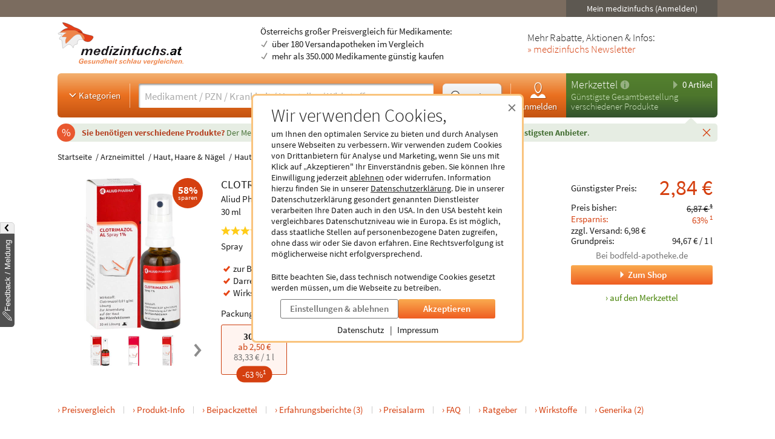

--- FILE ---
content_type: text/html; charset=utf-8
request_url: https://www.medizinfuchs.at/preisvergleich/clotrimazol-al-spray-1-30-ml-aliud-pharma-gmbh-pzn-3753705.html
body_size: 39242
content:
<!DOCTYPE html>
<html lang="de">
<head>
    <meta charset="utf-8">
    
<title>CLOTRIMAZOL AL Spray 1% (30 ml) Preis ab 2,50&euro;</title>

<meta name="title" content="CLOTRIMAZOL AL Spray 1% (30 ml) Preis ab 2,50&euro;">
<meta name="description" content="CLOTRIMAZOL AL Spray 1% (30 ml) ab 2,50&euro; g&uuml;nstig kaufen &amp; 63% sparen ► Preise &amp; Versandkosten vergleichen ✓ Erfahrungen ✓ 8 Apotheken (16.01.2026)">

<meta name="city" content="Berlin">
<meta name="zipcode" content="10178">
<meta name="country" content="Germany">
<meta name="state" content="Germany">
<meta name="geo.placename" content="Germany, Berlin">
<meta name="geo.region" content="DE-BLN">

<meta property="og:type" content="website">
<meta property="og:title" content="CLOTRIMAZOL AL Spray 1% (30 ml) Preis ab 2,50&euro;">
<meta property="og:description" content="CLOTRIMAZOL AL Spray 1% (30 ml) ab 2,50&euro; g&uuml;nstig kaufen &amp; 63% sparen ► Preise &amp; Versandkosten vergleichen ✓ Erfahrungen ✓ 8 Apotheken (16.01.2026)">
<meta property="og:site_name" content="medizinfuchs.at">

	<meta property="og:url" content="https://www.medizinfuchs.at/preisvergleich/clotrimazol-al-spray-1-30-ml-aliud-pharma-gmbh-pzn-3753705.html">


	<meta property="og:image" content="https://i.medizinfuchs.de/p/500/11/03753705.jpg">

<meta name="robots" content="index, follow">

	<link rel="canonical" href="https://www.medizinfuchs.at/preisvergleich/clotrimazol-al-spray-1-30-ml-aliud-pharma-gmbh-pzn-3753705.html">

    <link rel="alternate" hreflang="x-default" href="https://www.medizinfuchs.de/preisvergleich/clotrimazol-al-spray-1-30-ml-aliud-pharma-gmbh-pzn-3753705.html">
    <link rel="alternate" hreflang="de-DE" href="https://www.medizinfuchs.de/preisvergleich/clotrimazol-al-spray-1-30-ml-aliud-pharma-gmbh-pzn-3753705.html">
    <link rel="alternate" hreflang="de-AT" href="https://www.medizinfuchs.at/preisvergleich/clotrimazol-al-spray-1-30-ml-aliud-pharma-gmbh-pzn-3753705.html">
    <link rel="alternate" hreflang="de" href="https://www.medizinfuchs.de/preisvergleich/clotrimazol-al-spray-1-30-ml-aliud-pharma-gmbh-pzn-3753705.html">
    
    <meta name="language" content="de">
    <meta property="fb:admins" content="100001053377199">
    <meta name="p:domain_verify" content="c6e45067135215fcef663159e54a6042">
    <meta name="format-detection" content="telephone=no">
    <meta name="viewport" content="width=device-width, initial-scale=1">
    <meta name="SKYPE_TOOLBAR" content="SKYPE_TOOLBAR_PARSER_COMPATIBLE">
    <meta name="application-name" content="medizinfuchs.at">
    <meta name="msapplication-TileColor" content="#FFFFFF">
    <meta name="msapplication-TileImage" content="https://www.medizinfuchs.at/theme/images/favicons/mstile-144x144.png">
    <meta name="msapplication-square70x70logo" content="https://www.medizinfuchs.at/theme/images/favicons/mstile-70x70.png">
    <meta name="msapplication-square150x150logo" content="https://www.medizinfuchs.at/theme/images/favicons/mstile-150x150.png">
    <meta name="msapplication-wide310x150logo" content="https://www.medizinfuchs.at/theme/images/favicons/mstile-310x150.png">
    <meta name="msapplication-square310x310logo" content="https://www.medizinfuchs.at/theme/images/favicons/mstile-310x310.png">
    <meta name="msapplication-config" content="none">

    
    <link href="/manifest.json" rel="manifest" type="application/manifest+json">
    <link rel="shortcut icon" href="/theme/images/favicons/favicon.ico" type="image/x-icon">
    <link rel="icon" type="image/png" href="/theme/images/favicons/favicon-196x196.png" sizes="196x196">
    <link rel="icon" type="image/png" href="/theme/images/favicons/favicon-192x192.png" sizes="192x192">
    <link rel="icon" type="image/png" href="/theme/images/favicons/favicon-128x128.png" sizes="128x128">
    <link rel="icon" type="image/png" href="/theme/images/favicons/favicon-96x96.png" sizes="96x96">
    <link rel="icon" type="image/png" href="/theme/images/favicons/favicon-48x48.png" sizes="48x48">
    <link rel="icon" type="image/png" href="/theme/images/favicons/favicon-32x32.png" sizes="32x32">
    <link rel="icon" type="image/png" href="/theme/images/favicons/favicon-16x16.png" sizes="16x16">
    <link rel="icon" type="image/svg+xml" href="/theme/images/favicons/favicon.svg" sizes="any">
    <link rel="apple-touch-icon" sizes="180x180" href="/theme/images/favicons/apple-touch-icon-180x180.png">
    <link rel="apple-touch-icon" sizes="152x152" href="/theme/images/favicons/apple-touch-icon-152x152.png">
    <link rel="apple-touch-icon" sizes="144x144" href="/theme/images/favicons/apple-touch-icon-144x144.png">
    <link rel="apple-touch-icon" sizes="120x120" href="/theme/images/favicons/apple-touch-icon-120x120.png">
    <link rel="apple-touch-icon" sizes="114x114" href="/theme/images/favicons/apple-touch-icon-114x114.png">
    <link rel="apple-touch-icon" sizes="76x76" href="/theme/images/favicons/apple-touch-icon-76x76.png">
    <link rel="apple-touch-icon" sizes="72x72" href="/theme/images/favicons/apple-touch-icon-72x72.png">
    <link rel="apple-touch-icon" sizes="60x60" href="/theme/images/favicons/apple-touch-icon-60x60.png">
    <link rel="apple-touch-icon" sizes="57x57" href="/theme/images/favicons/apple-touch-icon-57x57.png">
    <link rel="apple-touch-icon-precomposed" sizes="152x152" href="/theme/images/favicons/apple-touch-icon-152x152.png">

    <!-- Preloading fonts -->
            <link rel="preload" href="https://r.medizinfuchs.de/dist/Source-Sans-Pro-Light-300.ea5d2076.woff2" as="font" type="font/woff2" crossorigin>
        <link rel="preload" href="https://r.medizinfuchs.de/dist/Source-Sans-Pro-400.ace806e1.woff2" as="font" type="font/woff2" crossorigin>
        <link rel="preload" href="https://r.medizinfuchs.de/dist/Source-Sans-Pro-Semibold-600.b971044e.woff2" as="font" type="font/woff2" crossorigin>
        <link rel="preload" href="https://r.medizinfuchs.de/dist/Source-Sans-Pro-Bold-700.6b677fd2.woff2" as="font" type="font/woff2" crossorigin>
        <link rel="preload" href="https://r.medizinfuchs.de/dist/mficon.17765aa1.woff2" as="font" type="font/woff2" crossorigin>
    
    <!-- Preconnect -->
            <link rel="preconnect" href="https://r.medizinfuchs.de">
        <link rel="preconnect" href="https://i.medizinfuchs.de">
    
    <link rel="preconnect" href="https://matomo.medizinfuchs.de">

    
    
    
            <link rel="stylesheet" href="https://r.medizinfuchs.de/dist/desktop/main.css?fmt=1768481178">
                    <link rel="stylesheet" href="https://r.medizinfuchs.de/dist/desktop/produkt.css?fmt=1768481179">
        
                    <script src="https://r.medizinfuchs.de/dist/desktop/main.js?fmt=1762345655" defer></script>
        
                    <script src="https://r.medizinfuchs.de/dist/desktop/produkt.js?fmt=1768481179" defer></script>
        
    <script>
                var url_ac_s_mf = "/mfsac.php";
            var url_www = "/";
        var url_mz_add = "/mz_add_aj";
        var medizinfuchs_isLoggedIn = false;
    </script>

    <script src="/theme/besucher/js/handleBrokenImages.js"></script>

    
<script>
    window.UseBingTracking = true;
</script>

    <script>
        window.uetq = window.uetq || [];
        window.uetq.push('config', 'tcf', { 'enabled' : true });

        window.uetq.push('consent', 'default', {
            'ad_user_data': 'denied',
            'ad_personalization': 'denied',
            'ad_storage': 'denied',
            'analytics_storage': 'denied',
            'wait_for_update': 500,
        });

        
        document.addEventListener('privacyControlChange', event => {
            const privacyControl = event.detail.privacyControl;

            const bingConsent = privacyControl.isAllowed(
                privacyControl.categories.BING_ADS
            );

            const permission = bingConsent ? 'granted' : 'denied';

            window.uetq.push('consent', 'update', {
                'ad_storage': permission,
                'ad_user_data': permission,
                'ad_personalization': permission,
                'analytics_storage': permission,
            });
        });
    </script>

    <script>
        // Loads Tag Manager script
        let loadScript = function() {
            const scriptElement = document.createElement('script');
            scriptElement.async = true;
            scriptElement.src = 'https://www.googletagmanager.com/gtm.js?id=GTM-WLS7VS';

            const firstScriptElement = document.getElementsByTagName('script')[0];
            firstScriptElement.parentNode.insertBefore(scriptElement, firstScriptElement);

            loadScript = function() {
                // I am overriding myself to prevent further calls.
            };
        }

        window.dataLayer = window.dataLayer || [];
        function gtag() { dataLayer.push(arguments); }

        gtag('consent', 'default', {
            'ad_user_data': 'denied',
            'ad_personalization': 'denied',
            'ad_storage': 'denied',
            'analytics_storage': 'denied',
            'wait_for_update': 500,
        });

        dataLayer.push({'gtm.start': new Date().getTime(), 'event': 'gtm.js'});

        
        document.addEventListener('privacyControlChange', event => {
            const privacyControl = event.detail.privacyControl;

            const googleConsent = privacyControl.isAllowed(
                privacyControl.categories.GOOGLE_ANALYTICS
            );

            const permission = googleConsent ? 'granted' : 'denied';

            window.dataLayer = window.dataLayer || [];
            function gtag() { window.dataLayer.push(arguments); }

            gtag('consent', 'update', {
                ad_user_data: permission,
                ad_personalization: permission,
                ad_storage: permission,
                analytics_storage: permission
            });

            if(googleConsent) {
                loadScript();
            }
        });
    </script>

</head>

<body class="vollbild consent-hint">


<div class="ConsentHint desktop" role="dialog" aria-labelledby="cookie-hint-title" aria-describedby="cookie-hint-description" aria-modal="true">
    <div class="layer-default">
        <header>
            <button type="button" class="close-button cookie-button" data-allow="false" data-decide="true" onclick="_paq.push(['trackEvent', 'internals', 'cookies', 'declined']);" title="Schließen" aria-label="Cookie-Einwilligung schließen">
                <span aria-hidden="true">&times;</span>
            </button>
        </header>

        <h2 id="cookie-hint-title">
            Wir verwenden Cookies,
        </h2>

        <p id="cookie-hint-description">
            um Ihnen den optimalen Service zu bieten und durch Analysen unsere Webseiten zu verbessern.
            Wir verwenden zudem Cookies von Drittanbietern für Analyse und Marketing, wenn Sie uns
            mit Klick auf „Akzeptieren" Ihr Einverständnis geben.
            Sie können Ihre Einwilligung jederzeit
            <button type="button" class="cookie-button link-style" data-allow="false" data-decide="true" onclick="_paq.push(['trackEvent', 'internals', 'cookies', 'declined']);">ablehnen</button> oder widerrufen.
            Information hierzu finden Sie in unserer
            <a href="/datenschutz.html" class="cookie-button" data-allow="false" data-decide="false" target="_blank" rel="noopener noreferrer">Datenschutzerklärung<span class="visually-hidden"> (öffnet in neuem Tab)</span></a>.
            Die in unserer Datenschutzerklärung gesondert genannten Dienstleister verarbeiten Ihre Daten auch
            in den USA.
            In den USA besteht kein vergleichbares Datenschutzniveau wie in Europa.
            Es ist möglich,
            dass staatliche Stellen auf personenbezogene Daten zugreifen, ohne dass wir oder Sie davon erfahren.
            Eine Rechtsverfolgung ist möglicherweise nicht erfolgversprechend.
        </p>

        <p>
            Bitte beachten Sie, dass technisch notwendige Cookies gesetzt werden müssen, um die Webseite zu betreiben.
        </p>

        <div class="actions">
            <button class="Button muted settings-button" onclick="_paq.push(['trackEvent', 'internals', 'cookies', 'settings']);">Einstellungen &amp; ablehnen</button>
            <button class="Button filled cookie-button" data-allow="true" data-decide="true" onclick="_paq.push(['trackEvent', 'internals', 'cookies', 'accepted']);">Akzeptieren</button>
        </div>

        <ul class="link-list">
            <li>
                <a href="/datenschutz.html" target="_blank" rel="noopener noreferrer" class="cookie-button" data-allow="false">Datenschutz<span class="visually-hidden"> (öffnet in neuem Tab)</span></a>
            </li>
            <li>
                <a href="/impressum.html" target="_blank" rel="noopener noreferrer" class="cookie-button" data-allow="false">Impressum<span class="visually-hidden"> (öffnet in neuem Tab)</span></a>
            </li>
        </ul>
    </div>

    <div class="layer-settings" hidden>
        <header>
            <button type="button" class="close-button cookie-button" data-allow="false" data-decide="true" onclick="_paq.push(['trackEvent', 'internals', 'cookies', 'declined']);" title="Schließen" aria-label="Cookie-Einstellungen schließen">
                <span aria-hidden="true">&times;</span>
            </button>
        </header>

        <h2 id="cookie-settings-title">
            Datenschutz-Einstellungen
        </h2>

        <ul class="PrivacyOptionsList" role="group" aria-labelledby="cookie-settings-title">
            <li>
                <label class="Switch read-only" aria-label="Technisch notwendige Cookies">
                    <input type="checkbox" checked disabled>
                    <span class="slider"></span>
                </label>
                <div class="description">
                    <strong>Technisch notwendige Cookies</strong>
                    Diese sind zum Betrieb der Webseite erforderlich
                </div>
            </li>
            <li>
                <label class="Switch" aria-label="Statistische Auswertungen und Präsentation relevanter Angebote">
                    <input type="checkbox" data-category="ecrm" role="switch" aria-checked="false">
                    <span class="slider"></span>
                </label>
                <div class="description">
                    <strong>eCRM</strong>
                    Statistische Auswertungen und Präsentation relevanter Angebote
                </div>
                <a href="/datenschutz.html#policy-ecrm" target="_blank" rel="noopener noreferrer" title="Weitere Informationen" aria-label="Weitere Informationen zu eCRM">
                    <img src="/theme/besucher/img/icons/info.svg" alt="Info" />
                </a>
            </li>
            <li>
                <label class="Switch" aria-label="Google Analytics / AdWords / Signals / Tag Manager">
                    <input type="checkbox" data-category="ga" role="switch" aria-checked="false">
                    <span class="slider"></span>
                </label>
                <div class="description">
                    <strong>Google Analytics / AdWords / Signals / Tag Manager</strong>
                    Analyse der Webseitenbenutzung durch Nutzer, personalisierte Werbung.
                </div>
                <a href="/datenschutz.html#policy-ga" target="_blank" rel="noopener noreferrer" title="Weitere Informationen" aria-label="Weitere Informationen zu Google Analytics">
                    <img src="/theme/besucher/img/icons/info.svg" alt="Info" />
                </a>
            </li>
            <li>
                <label class="Switch" aria-label="Ekomi">
                    <input type="checkbox" data-category="ekomi" role="switch" aria-checked="false">
                    <span class="slider"></span>
                </label>
                <div class="description">
                    <strong>Ekomi</strong>
                    Anzeige und Statistikauswertung der Bewertungen
                </div>
                <a href="/datenschutz.html#policy-ekomi" target="_blank" rel="noopener noreferrer" title="Weitere Informationen" aria-label="Weitere Informationen zu Ekomi">
                    <img src="/theme/besucher/img/icons/info.svg" alt="Info" />
                </a>
            </li>
            <li>
                <label class="Switch" aria-label="Kairion">
                    <input type="checkbox" data-category="kairion" role="switch" aria-checked="false">
                    <span class="slider"></span>
                </label>
                <div class="description">
                    <strong>Kairion</strong>
                    Marketing und Schaltung inhaltsrelevanter Anzeigen.
                </div>
                <a href="/datenschutz.html#kairion-info" target="_blank" rel="noopener noreferrer" title="Weitere Informationen" aria-label="Weitere Informationen zu Kairion">
                    <img src="/theme/besucher/img/icons/info.svg" alt="Info" />
                </a>
            </li>
            <li>
                <label class="Switch" aria-label="Xandr">
                    <input type="checkbox" data-category="kairion" role="switch" aria-checked="false">
                    <span class="slider"></span>
                </label>
                <div class="description">
                    <strong>Xandr</strong>
                    DSP (Demand Side Platform) AdServer zur Ausspielung von Off-Site Werbemaßnahmen
                </div>
                <a href="/datenschutz.html#kairion-info" target="_blank" rel="noopener noreferrer" title="Weitere Informationen" aria-label="Weitere Informationen zu Xandr">
                    <img src="/theme/besucher/img/icons/info.svg" alt="Info" />
                </a>
            </li>
            <li>
                <label class="Switch" aria-label="Virtual Minds">
                    <input type="checkbox" data-category="kairion" role="switch" aria-checked="false">
                    <span class="slider"></span>
                </label>
                <div class="description">
                    <strong>Virtual Minds</strong>
                    DMP (Data Management Platform) zur Aktivierung von Off-Site Werbemaßnahmen
                </div>
                <a href="/datenschutz.html#kairion-info" target="_blank" rel="noopener noreferrer" title="Weitere Informationen" aria-label="Weitere Informationen zu Virtual Minds">
                    <img src="/theme/besucher/img/icons/info.svg" alt="Info" />
                </a>
            </li>
            <li>
                <label class="Switch" aria-label="SmartStream">
                    <input type="checkbox" data-category="kairion" role="switch" aria-checked="false">
                    <span class="slider"></span>
                </label>
                <div class="description">
                    <strong>SmartStream</strong>
                    AdServer zur Ausspielung von Off-Site Werbemaßnahmen
                </div>
                <a href="/datenschutz.html#kairion-info" target="_blank" rel="noopener noreferrer" title="Weitere Informationen" aria-label="Weitere Informationen zu SmartStream">
                    <img src="/theme/besucher/img/icons/info.svg" alt="Info" />
                </a>
            </li>
            <li>
                <label class="Switch" aria-label="ID5">
                    <input type="checkbox" data-category="kairion" role="switch" aria-checked="false">
                    <span class="slider"></span>
                </label>
                <div class="description">
                    <strong>ID5</strong>
                    Erstellung individueller IDs zur Nutzererkennung außerhalb der Plattform.
                </div>
                <a href="/datenschutz.html#kairion-info" target="_blank" rel="noopener noreferrer" title="Weitere Informationen" aria-label="Weitere Informationen zu ID5">
                    <img src="/theme/besucher/img/icons/info.svg" alt="Info" />
                </a>
            </li>
            <li>
                <label class="Switch" aria-label="Adex, Yieldlab: Virtual Minds">
                    <input type="checkbox" data-category="kairion" role="switch" aria-checked="false">
                    <span class="slider"></span>
                </label>
                <div class="description">
                    <strong>Adex, Yieldlab: Virtual Minds</strong>
                </div>
                <a href="/datenschutz.html#kairion-info" target="_blank" rel="noopener noreferrer" title="Weitere Informationen" aria-label="Weitere Informationen zu Adex, Yieldlab: Virtual Minds">
                    <img src="/theme/besucher/img/icons/info.svg" alt="Info" />
                </a>
            </li>
            <li>
                <label class="Switch" aria-label="Esome">
                    <input type="checkbox" data-category="kairion" role="switch" aria-checked="false">
                    <span class="slider"></span>
                </label>
                <div class="description">
                    <strong>Esome</strong>
                </div>
                <a href="/datenschutz.html#kairion-info" target="_blank" rel="noopener noreferrer" title="Weitere Informationen" aria-label="Weitere Informationen zu Esome">
                    <img src="/theme/besucher/img/icons/info.svg" alt="Info" />
                </a>
            </li>
            <li>
                <label class="Switch" aria-label="Freewheel">
                    <input type="checkbox" data-category="kairion" role="switch" aria-checked="false">
                    <span class="slider"></span>
                </label>
                <div class="description">
                    <strong>Freewheel</strong>
                </div>
                <a href="/datenschutz.html#kairion-info" target="_blank" rel="noopener noreferrer" title="Weitere Informationen" aria-label="Weitere Informationen zu Freewheel">
                    <img src="/theme/besucher/img/icons/info.svg" alt="Info" />
                </a>
            </li>
            <li>
                <label class="Switch" aria-label="Google Adserver">
                    <input type="checkbox" data-category="kairion" role="switch" aria-checked="false">
                    <span class="slider"></span>
                </label>
                <div class="description">
                    <strong>Google Adserver</strong>
                </div>
                <a href="/datenschutz.html#kairion-info" target="_blank" rel="noopener noreferrer" title="Weitere Informationen" aria-label="Weitere Informationen zu Google Adserver">
                    <img src="/theme/besucher/img/icons/info.svg" alt="Info" />
                </a>
            </li>
            <li>
                <label class="Switch" aria-label="ProSiebenSat.1 Digital Data GmbH">
                    <input type="checkbox" data-category="kairion" role="switch" aria-checked="false">
                    <span class="slider"></span>
                </label>
                <div class="description">
                    <strong>ProSiebenSat.1 Digital Data GmbH</strong>
                </div>
                <a href="/datenschutz.html#kairion-info" target="_blank" rel="noopener noreferrer" title="Weitere Informationen" aria-label="Weitere Informationen zu ProSiebenSat.1 Digital Data GmbH">
                    <img src="/theme/besucher/img/icons/info.svg" alt="Info" />
                </a>
            </li>
            <li>
                <label class="Switch" aria-label="SevenOne Media GmbH">
                    <input type="checkbox" data-category="kairion" role="switch" aria-checked="false">
                    <span class="slider"></span>
                </label>
                <div class="description">
                    <strong>SevenOne Media GmbH</strong>
                </div>
                <a href="/datenschutz.html#kairion-info" target="_blank" rel="noopener noreferrer" title="Weitere Informationen" aria-label="Weitere Informationen zu SevenOne Media GmbH">
                    <img src="/theme/besucher/img/icons/info.svg" alt="Info" />
                </a>
            </li>
            <li>
                <label class="Switch" aria-label="Adition Active Agent">
                    <input type="checkbox" data-category="kairion" role="switch" aria-checked="false">
                    <span class="slider"></span>
                </label>
                <div class="description">
                    <strong>Adition Active Agent</strong>
                    DSP (Demand Side Platform) AdServer zur Ausspielung von Off-Site Werbemaßnahmen
                </div>
                <a href="/datenschutz.html#kairion-info" target="_blank" rel="noopener noreferrer" title="Weitere Informationen" aria-label="Weitere Informationen zu Adition Active Agent">
                    <img src="/theme/besucher/img/icons/info.svg" alt="Info" />
                </a>
            </li>
            <li>
                <label class="Switch" aria-label="esome">
                    <input type="checkbox" data-category="kairion" role="switch" aria-checked="false">
                    <span class="slider"></span>
                </label>
                <div class="description">
                    <strong>esome</strong>
                    Ausspielung von Off-Site Werbemaßnahmen
                </div>
                <a href="/datenschutz.html#kairion-info" target="_blank" rel="noopener noreferrer" title="Weitere Informationen" aria-label="Weitere Informationen zu esome">
                    <img src="/theme/besucher/img/icons/info.svg" alt="Info" />
                </a>
            </li>
            <li>
                <label class="Switch" aria-label="The Adex">
                    <input type="checkbox" data-category="kairion" role="switch" aria-checked="false">
                    <span class="slider"></span>
                </label>
                <div class="description">
                    <strong>The Adex</strong>
                    DSP (Demand Side Platform) AdServer zur Ausspielung von Off-Site Werbemaßnahmen
                </div>
                <a href="/datenschutz.html#kairion-info" target="_blank" rel="noopener noreferrer" title="Weitere Informationen" aria-label="Weitere Informationen zu The Adex">
                    <img src="/theme/besucher/img/icons/info.svg" alt="Info" />
                </a>
            </li>
            <li>
                <label class="Switch" aria-label="Microsoft Bing Ads">
                    <input type="checkbox" data-category="bing_ads" role="switch" aria-checked="false">
                    <span class="slider"></span>
                </label>
                <div class="description">
                    <strong>Microsoft Bing Ads</strong>
                    Marketing und Schaltung inhaltsrelevanter Anzeigen.
                </div>
                <a href="/datenschutz.html#policy-microsoft" target="_blank" rel="noopener noreferrer" title="Weitere Informationen" aria-label="Weitere Informationen zu Microsoft Bing Ads">
                    <img src="/theme/besucher/img/icons/info.svg" alt="Info" />
                </a>
            </li>
        </ul>

        <div class="actions">
            <button class="Button filled cookie-button" data-close-and-decide>Auswahl speichern</button>
            <button class="Button muted back-button">Zurück</button>
        </div>
    </div>
</div>
<div id="topbar">
	<div class="container-fluid">

        
		<div class="user">
							<button data-submit="L21laW5tZWRpemluZnVjaHMuaHRtbA==" class="js-auto-login seo-link" title="Login mein medizinfuchs">Mein medizinfuchs (Anmelden)</button>
					</div>
	</div>
</div>

<button class="BackToTop" aria-label="Nach oben" tabindex="-1">
    <i class="mfi mfi-s mfi-arrowup"></i>
</button>

<main class="SectionContainer container-fluid">
    <header>
        <div class="logo-row">
	<a href="/" title="Medikamente Preisvergleich - medizinfuchs.at">
		<img src="/images/medizinfuchs-logo_at.svg" width="210" height="78" alt="Medikamente Preisvergleich - medizinfuchs.at" title="Medikamente Preisvergleich - medizinfuchs.at">
	</a>
	<div class="infotext">
				&Ouml;sterreichs gro&szlig;er Preisvergleich f&uuml;r Medikamente:
				<ul>
			<li>&uuml;ber 180 Versandapotheken im Vergleich</li>
			<li>mehr als 350.000 Medikamente g&uuml;nstig kaufen</li>
		</ul>
	</div>
	<div class="appteaser">
		Mehr Rabatte, Aktionen &amp; Infos:<br />
		<a class="color-orange" href="/newsletter.html" title="medizinfuchs Newsletter">&raquo; medizinfuchs Newsletter</a>
	</div>
</div>
        <div class="ActionBar">
            <div class="search-container">
                <div class="categories">
	<button type="button" class="js-megamenu-toggle collapsed"><svg width="48" height="48" viewBox="0 0 48 48"><path fill="none" stroke-width="4" d="M12,18l12,12l12,-12"/></svg>Kategorien</button>
</div>
<form class="Search js-search" aria-label="Suchformular" action="/" method="get" data-event-tracking-mode="connected" data-event-tracking-name="search" data-event-tracking-event="submit" data-event-tracking-selector="#js-searchinput" data-event-tracking-description-prop="value" data-event-tracking-description-default="(Empty search)">
	<div>
		<input type="search" id="js-searchinput" name="params[search]" placeholder="Medikament / PZN / Krankheit / Hersteller / Wirkstoff" aria-label="Suche eingeben" autocomplete="off" autocapitalize="none" spellcheck="false"  required value="">
		<button type="button" class="js-search-speech" aria-label="Sprachsuche" disabled data-event-tracking-mode="direct" data-event-tracking-name="search_speech" data-event-tracking-description="Search Speech" value="Sprachsuche">
			<i class="mfi mfi-microphone mfi-s color-orange" aria-hidden="true"></i>
		</button>
		<button type="button" class="js-search-clear" aria-label="Sucheingabe löschen" disabled>
			<i class="mfi mfi-cross mfi-s"></i>
		</button>
	</div>
	<button type="submit">
		<svg class="Icon MFIcon search s" viewBox="0 0 48 48">
			<line fill="none" stroke="currentcolor" stroke-width="8" stroke-linecap="round" stroke-miterlimit="10" x1="38" y1="38" x2="30.5" y2="30.5"/>
			<circle fill="#fff" stroke="currentcolor" stroke-width="3" stroke-miterlimit="10" cx="20" cy="20" r="13"/>
		</svg><span>Suchen</span>
	</button>
	<input type="hidden" value="1" name="params[search_cat]">
</form>

<nav class="usermenu" data-event-tracking-mode="delegated" data-event-tracking-name="usermenu" data-event-tracking-selector="a" data-event-tracking-description-attr="title">
			<button data-submit="L21laW5tZWRpemluZnVjaHMuaHRtbCN1c2Vy" class="js-auto-login seo-link" title="Login mein medizinfuchs">
			<i class="mfi mfi-meinmedizinfuchs mfi-m block"></i>
			Anmelden
		</button>
	</nav>            </div>

            <div class="cart-container" id="mzbox">
                <div class="ShoppingCartBox">
    <button type="button" class="toggle js-shoppingCartBoxToggle"><svg width="48" height="48" viewBox="0 0 48 48"><path d="M18,6v36l18,-18"/></svg>
        0 Artikel</button>
    <div>
                    <a href="/merkzettel.html" title="Merkzettel">Merkzettel</a>
            <a href="/so-funktioniert-der-merkzettel.html" title="So funktioniert der Merkzettel" class="infolink">
                <svg width="48" height="48" viewBox="0 0 48 48">
                    <circle fill="#fff" stroke="none" opacity=".4" cx="24" cy="24" r="22"/>
                    <path fill="none" stroke="#558841" stroke-width="6" d="M24,18v22"/>
                    <circle fill="#558841" stroke="none" cx="24" cy="11" r="3"/>
                </svg>
            </a>
            </div>

            <p>Günstigste Gesamtbestellung<br>verschiedener Produkte</p>
    
    <aside>
                            <div id="eKomiSeal_default" class="ekomi-widget-sf930975e43df403583c"></div>
            </aside>
</div>
            </div>
        </div>

                    <div class="LeafletContainer first-session">
	<div class="bg-container">
		<p>
							<span>
					Sie benötigen verschiedene Produkte?
				</span>

				Der Merkzettel <strong>vergleicht den Gesamtpreis</strong> aller Produkte und <strong>berechnet den günstigsten Anbieter</strong>.
			
			<button type="button" class="js-close" aria-label="Schließen" data-name="header_leaflet_hint" data-remove-closest=".LeafletContainer">
                <i class="mfi mfi-cross mfi-xs"></i>
            </button>
		</p>
	</div>
</div>        
        <nav class="Megamenu js-megamenu closed" data-event-tracking-mode="delegated" data-event-tracking-name="megamenu_category" data-event-tracking-selector="nav li > a" data-event-tracking-description-prop="textContent">
	<ul>
        <li>
            <a href="/kategorien.html">
                <i class="mfi mfi-xs mfi-hamburger"></i>
                Alle Kategorien
            </a>
        </li>
		            <li>
                <button type="button">
                    <i class="mfi mfi-arrowdown"></i>
                                            Arzneimittel
                                    </button>
                <nav>
                    <header>
                                                    <a href="/arzneimittel-weiteres-k3590.phtml">Arzneimittel &amp; weiteres</a>
                                            </header>
                    <ul>
                                                <li>
                            <a href="/arzneimittel-weiteres/allergie-asthma-k2.phtml">Allergie &amp; Asthma</a>
                        </li>
                                                <li>
                            <a href="/arzneimittel-weiteres/augen-ohren-nase-k4.phtml">Augen, Ohren &amp; Nase</a>
                        </li>
                                                <li>
                            <a href="/arzneimittel-weiteres/beruhigung-schlaf-k1844.phtml">Beruhigung &amp; Schlaf</a>
                        </li>
                                                <li>
                            <a href="/arzneimittel-weiteres/buecher-cd-dvd-k3117.phtml">B&uuml;cher, CD &amp; DVD</a>
                        </li>
                                                <li>
                            <a href="/arzneimittel-weiteres/corona-selbsttests-k3702.phtml">Corona Selbsttests</a>
                        </li>
                                                <li>
                            <a href="/arzneimittel-weiteres/diabetes-k6.phtml">Diabetes</a>
                        </li>
                                                <li>
                            <a href="/arzneimittel-weiteres/entgiften-entschlacken-entsaeuern-k1887.phtml">Entgiften-Entschlacken-Ents&auml;uern</a>
                        </li>
                                                <li>
                            <a href="/arzneimittel-weiteres/erkaeltung-immunsystem-k749.phtml">Erk&auml;ltung &amp; Immunsystem</a>
                        </li>
                                                <li>
                            <a href="/arzneimittel-weiteres/frauen-k8.phtml">Frauen</a>
                        </li>
                                                <li>
                            <a href="/arzneimittel-weiteres/geschenke-gesundheit-k3787.phtml">Geschenke</a>
                        </li>
                                                <li>
                            <a href="/arzneimittel-weiteres/haut-haare-naegel-k9.phtml">Haut, Haare &amp; N&auml;gel</a>
                        </li>
                                                <li>
                            <a href="/arzneimittel-weiteres/herz-kreislauf-gefaesse-k12.phtml">Herz, Kreislauf &amp; Gef&auml;&szlig;e</a>
                        </li>
                                                <li>
                            <a href="/arzneimittel-weiteres/krankenpflege-k3341.phtml">Krankenpflege</a>
                        </li>
                                                <li>
                            <a href="/arzneimittel-weiteres/magen-darm-verdauung-k15.phtml">Magen, Darm &amp; Verdauung</a>
                        </li>
                                                <li>
                            <a href="/arzneimittel-weiteres/maenner-k19.phtml">M&auml;nner</a>
                        </li>
                                                <li>
                            <a href="/arzneimittel-weiteres/medizinische-geraete-k16.phtml">medizinische Ger&auml;te</a>
                        </li>
                                                <li>
                            <a href="/arzneimittel-weiteres/mund-rachen-k17.phtml">Mund &amp; Rachen</a>
                        </li>
                                                <li>
                            <a href="/arzneimittel-weiteres/mundschutzmasken-k3708.phtml">Mundschutzmasken</a>
                        </li>
                                                <li>
                            <a href="/arzneimittel-weiteres/muskeln-knochen-gelenke-k18.phtml">Muskeln, Knochen &amp; Gelenke</a>
                        </li>
                                                <li>
                            <a href="/arzneimittel-weiteres/nerven-psyche-k21.phtml">Nerven &amp; Psyche</a>
                        </li>
                                                <li>
                            <a href="/arzneimittel-weiteres/niere-blase-k22.phtml">Niere &amp; Blase</a>
                        </li>
                                                <li>
                            <a href="/arzneimittel-weiteres/rauchentwoehnung-k23.phtml">Rauchentw&ouml;hnung</a>
                        </li>
                                                <li>
                            <a href="/arzneimittel-weiteres/reise-hausapotheke-k24.phtml">Reise- &amp; Hausapotheke</a>
                        </li>
                                                <li>
                            <a href="/arzneimittel-weiteres/schilddruese-k25.phtml">Schilddr&uuml;se</a>
                        </li>
                                                <li>
                            <a href="/arzneimittel-weiteres/schmerzen-k1922.phtml">Schmerzen</a>
                        </li>
                                                <li>
                            <a href="/arzneimittel-weiteres/wellness-k538.phtml">Wellness</a>
                        </li>
                                                <li>
                            <a href="/arzneimittel-weiteres/wundbehandlung-k2757.phtml">Wundbehandlung</a>
                        </li>
                                            </ul>
                    <footer>
                        <a href="/kategorien.html">Alle Kategorien</a>
                    </footer>
                </nav>
            </li>
		            <li>
                <button type="button">
                    <i class="mfi mfi-arrowdown"></i>
                                            Ern&auml;hrung &amp; Vitalit&auml;t                                    </button>
                <nav>
                    <header>
                                                    <a href="/ernaehrung-vitalitaet-k26.phtml">Ern&auml;hrung &amp; Vitalit&auml;t</a>
                                            </header>
                    <ul>
                                                <li>
                            <a href="/ernaehrung-vitalitaet/abnehmen-diaet-k1.phtml">Abnehmen &amp; Di&auml;t</a>
                        </li>
                                                <li>
                            <a href="/ernaehrung-vitalitaet/calcium-k53.phtml">Calcium</a>
                        </li>
                                                <li>
                            <a href="/ernaehrung-vitalitaet/carnitin-k54.phtml">Carnitin</a>
                        </li>
                                                <li>
                            <a href="/ernaehrung-vitalitaet/chrom-k56.phtml">Chrom</a>
                        </li>
                                                <li>
                            <a href="/ernaehrung-vitalitaet/coenyzm-q10-k57.phtml">Coenyzm Q10</a>
                        </li>
                                                <li>
                            <a href="/ernaehrung-vitalitaet/eisen-k67.phtml">Eisen</a>
                        </li>
                                                <li>
                            <a href="/ernaehrung-vitalitaet/folsaeure-k82.phtml">Fols&auml;ure</a>
                        </li>
                                                <li>
                            <a href="/ernaehrung-vitalitaet/kieselerde-k119.phtml">Kieselerde</a>
                        </li>
                                                <li>
                            <a href="/ernaehrung-vitalitaet/lebensmittelunvertraeglichkeit-k1602.phtml">Lebensmittelunvertr&auml;glichkeit</a>
                        </li>
                                                <li>
                            <a href="/ernaehrung-vitalitaet/magnesium-k134.phtml">Magnesium</a>
                        </li>
                                                <li>
                            <a href="/ernaehrung-vitalitaet/nahrungsergaenzungsmittel-k792.phtml">Nahrungserg&auml;nzungsmittel</a>
                        </li>
                                                <li>
                            <a href="/ernaehrung-vitalitaet/sauberes-wasser-k1603.phtml">Sauberes Wasser</a>
                        </li>
                                                <li>
                            <a href="/ernaehrung-vitalitaet/selen-k194.phtml">Selen</a>
                        </li>
                                                <li>
                            <a href="/ernaehrung-vitalitaet/sportlerbedarf-k202.phtml">Sportlerbedarf</a>
                        </li>
                                                <li>
                            <a href="/ernaehrung-vitalitaet/staerkung-k203.phtml">St&auml;rkung</a>
                        </li>
                                                <li>
                            <a href="/ernaehrung-vitalitaet/superfood-k3737.phtml">Superfood</a>
                        </li>
                                                <li>
                            <a href="/ernaehrung-vitalitaet/suessungsmittel-k1605.phtml">S&uuml;&szlig;ungsmittel</a>
                        </li>
                                                <li>
                            <a href="/ernaehrung-vitalitaet/tee-k205.phtml">Tee</a>
                        </li>
                                                <li>
                            <a href="/ernaehrung-vitalitaet/traubenzucker-k207.phtml">Traubenzucker</a>
                        </li>
                                                <li>
                            <a href="/ernaehrung-vitalitaet/trinkwasseraufbereitung-k3741.phtml">Trinkwasseraufbereitung</a>
                        </li>
                                                <li>
                            <a href="/ernaehrung-vitalitaet/vegan-k1980.phtml">Vegan</a>
                        </li>
                                                <li>
                            <a href="/ernaehrung-vitalitaet/vitamine-und-mineralien-k798.phtml">Vitamine und Mineralien</a>
                        </li>
                                                <li>
                            <a href="/ernaehrung-vitalitaet/zink-k232.phtml">Zink</a>
                        </li>
                                            </ul>
                    <footer>
                        <a href="/kategorien.html">Alle Kategorien</a>
                    </footer>
                </nav>
            </li>
		            <li>
                <button type="button">
                    <i class="mfi mfi-arrowdown"></i>
                                            Schwangerschaft &amp; Familie                                    </button>
                <nav>
                    <header>
                                                    <a href="/baby-familie-k3164.phtml">Baby &amp; Familie</a>
                                            </header>
                    <ul>
                                                <li>
                            <a href="/baby-familie/babys-kinder-k5.phtml">Babys &amp; Kinder</a>
                        </li>
                                                <li>
                            <a href="/baby-familie/familienplanung-k601.phtml">Familienplanung</a>
                        </li>
                                                <li>
                            <a href="/baby-familie/mann-frau-k863.phtml">Mann &amp; Frau</a>
                        </li>
                                                <li>
                            <a href="/baby-familie/mutter-kind-k884.phtml">Mutter &amp; Kind</a>
                        </li>
                                                <li>
                            <a href="/baby-familie/nahrungsergaenzung-k3182.phtml">Nahrungserg&auml;nzung</a>
                        </li>
                                                <li>
                            <a href="/baby-familie/reinigung-haushalt-k3864.phtml">Reinigung &amp; Haushalt</a>
                        </li>
                                                <li>
                            <a href="/baby-familie/reise-urlaub-k3183.phtml">Reise &amp; Urlaub</a>
                        </li>
                                            </ul>
                    <footer>
                        <a href="/kategorien.html">Alle Kategorien</a>
                    </footer>
                </nav>
            </li>
		            <li>
                <button type="button">
                    <i class="mfi mfi-arrowdown"></i>
                                            Kosmetik                                    </button>
                <nav>
                    <header>
                                                    <a href="/kosmetik-koerperpflege-k1351.phtml">Kosmetik &amp; K&ouml;rperpflege</a>
                                            </header>
                    <ul>
                                                <li>
                            <a href="/kosmetik-koerperpflege/augenpflege-k2562.phtml">Augenpflege</a>
                        </li>
                                                <li>
                            <a href="/kosmetik-koerperpflege/fusspflege-k2642.phtml">Fu&szlig;pflege</a>
                        </li>
                                                <li>
                            <a href="/kosmetik-koerperpflege/geschenke-fuer-frauen-k3704.phtml">Geschenke f&uuml;r Frauen</a>
                        </li>
                                                <li>
                            <a href="/kosmetik-koerperpflege/geschenksets-k3622.phtml">Geschenksets</a>
                        </li>
                                                <li>
                            <a href="/kosmetik-koerperpflege/gesicht-k3272.phtml">Gesicht</a>
                        </li>
                                                <li>
                            <a href="/kosmetik-koerperpflege/haare-k3282.phtml">Haare</a>
                        </li>
                                                <li>
                            <a href="/kosmetik-koerperpflege/hand-fuss-k3292.phtml">Hand &amp; Fu&szlig;</a>
                        </li>
                                                <li>
                            <a href="/kosmetik-koerperpflege/hand-nagelpflege-k1528.phtml">Hand- &amp; Nagelpflege</a>
                        </li>
                                                <li>
                            <a href="/kosmetik-koerperpflege/koerper-k2567.phtml">K&ouml;rper</a>
                        </li>
                                                <li>
                            <a href="/kosmetik-koerperpflege/kosmetik-nach-wirkstoff-k3764.phtml">Kosmetik nach Wirkstoff</a>
                        </li>
                                                <li>
                            <a href="/kosmetik-koerperpflege/maennerpflege-k3312.phtml">M&auml;nnerpflege</a>
                        </li>
                                                <li>
                            <a href="/kosmetik-koerperpflege/marken-k3587.phtml">Marken</a>
                        </li>
                                                <li>
                            <a href="/kosmetik-koerperpflege/naturkosmetik-k1042.phtml">Naturkosmetik</a>
                        </li>
                                                <li>
                            <a href="/kosmetik-koerperpflege/parfum-k3797.phtml">Parfum</a>
                        </li>
                                                <li>
                            <a href="/kosmetik-koerperpflege/schoenheit-pflege-k989.phtml">Sch&ouml;nheit &amp; Pflege</a>
                        </li>
                                                <li>
                            <a href="/kosmetik-koerperpflege/sonnenschutz-pflege-k3333.phtml">Sonnenschutz &amp; Pflege</a>
                        </li>
                                                <li>
                            <a href="/kosmetik-koerperpflege/wellness-k2537.phtml">Wellness</a>
                        </li>
                                            </ul>
                    <footer>
                        <a href="/kategorien.html">Alle Kategorien</a>
                    </footer>
                </nav>
            </li>
		            <li>
                <button type="button">
                    <i class="mfi mfi-arrowdown"></i>
                                            Hom&ouml;opathie                                    </button>
                <nav>
                    <header>
                                                    <a href="/homoeopathie-naturprodukte-k20.phtml">Hom&ouml;opathie &amp; Naturprodukte</a>
                                            </header>
                    <ul>
                                                <li>
                            <a href="/homoeopathie-naturprodukte/allergien-k3250.phtml">Allergien</a>
                        </li>
                                                <li>
                            <a href="/homoeopathie-naturprodukte/anthroposophie-k3448.phtml">Anthroposophie</a>
                        </li>
                                                <li>
                            <a href="/homoeopathie-naturprodukte/aromatherapie-k2684.phtml">Aromatherapie</a>
                        </li>
                                                <li>
                            <a href="/homoeopathie-naturprodukte/arthrose-rheuma-k1181.phtml">Arthrose &amp; Rheuma</a>
                        </li>
                                                <li>
                            <a href="/homoeopathie-naturprodukte/augen-ohr-nase-k1214.phtml">Augen, Ohr &amp; Nase</a>
                        </li>
                                                <li>
                            <a href="/homoeopathie-naturprodukte/ayurveda-k2710.phtml">Ayurveda</a>
                        </li>
                                                <li>
                            <a href="/homoeopathie-naturprodukte/babys-kinder--k39.phtml">Babys &amp; Kinder </a>
                        </li>
                                                <li>
                            <a href="/homoeopathie-naturprodukte/bachblueten-k260.phtml">Bachbl&uuml;ten</a>
                        </li>
                                                <li>
                            <a href="/homoeopathie-naturprodukte/beruhigung-entspannung-k3252.phtml">Beruhigung &amp; Entspannung</a>
                        </li>
                                                <li>
                            <a href="/homoeopathie-naturprodukte/c-lm-potenzen-k1152.phtml">C &amp; LM Potenzen</a>
                        </li>
                                                <li>
                            <a href="/homoeopathie-naturprodukte/d-potenzen-k939.phtml">D-Potenzen</a>
                        </li>
                                                <li>
                            <a href="/homoeopathie-naturprodukte/erkaeltung-k73.phtml">Erk&auml;ltung</a>
                        </li>
                                                <li>
                            <a href="/homoeopathie-naturprodukte/frau-mann-k1218.phtml">Frau &amp; Mann</a>
                        </li>
                                                <li>
                            <a href="/homoeopathie-naturprodukte/hauterkrankungen-verletzungen-k3255.phtml">Hauterkrankungen &amp; -verletzungen</a>
                        </li>
                                                <li>
                            <a href="/homoeopathie-naturprodukte/hersteller-k1202.phtml">Hersteller</a>
                        </li>
                                                <li>
                            <a href="/homoeopathie-naturprodukte/herz-kreislauf-gefaesse-k99.phtml">Herz, Kreislauf &amp; Gef&auml;&szlig;e</a>
                        </li>
                                                <li>
                            <a href="/homoeopathie-naturprodukte/husten-atemwege-k106.phtml">Husten &amp; Atemwege</a>
                        </li>
                                                <li>
                            <a href="/homoeopathie-naturprodukte/kinder-k3257.phtml">Kinder</a>
                        </li>
                                                <li>
                            <a href="/homoeopathie-naturprodukte/kraeuter-sonstiges-k2698.phtml">Kr&auml;uter &amp; Sonstiges</a>
                        </li>
                                                <li>
                            <a href="/homoeopathie-naturprodukte/magen-darm-und-verdauung-k132.phtml">Magen, Darm und Verdauung</a>
                        </li>
                                                <li>
                            <a href="/homoeopathie-naturprodukte/muskeln-nerven-k1180.phtml">Muskeln &amp; Nerven</a>
                        </li>
                                                <li>
                            <a href="/homoeopathie-naturprodukte/naturkosmetik-k154.phtml">Naturkosmetik</a>
                        </li>
                                                <li>
                            <a href="/homoeopathie-naturprodukte/niere-blase-prostata-k3261.phtml">Niere, Blase &amp; Prostata</a>
                        </li>
                                                <li>
                            <a href="/homoeopathie-naturprodukte/pflanzen-naturtherapie-k943.phtml">Pflanzen- &amp; Naturtherapie</a>
                        </li>
                                                <li>
                            <a href="/homoeopathie-naturprodukte/phytotherapie-k3447.phtml">Phytotherapie</a>
                        </li>
                                                <li>
                            <a href="/homoeopathie-naturprodukte/schuessler-salze-k191.phtml">Sch&uuml;ssler-Salze</a>
                        </li>
                                                <li>
                            <a href="/homoeopathie-naturprodukte/sonstige-pflanzliche-mittel-k2734.phtml">Sonstige pflanzliche Mittel</a>
                        </li>
                                                <li>
                            <a href="/homoeopathie-naturprodukte/tee-und-saefte-k261.phtml">Tee und S&auml;fte</a>
                        </li>
                                                <li>
                            <a href="/homoeopathie-naturprodukte/tumorerkrankung-k3439.phtml">Tumorerkrankung</a>
                        </li>
                                            </ul>
                    <footer>
                        <a href="/kategorien.html">Alle Kategorien</a>
                    </footer>
                </nav>
            </li>
		            <li>
                <button type="button">
                    <i class="mfi mfi-arrowdown"></i>
                                            Tiermedizin                                    </button>
                <nav>
                    <header>
                                                    <a href="/tiermedizin-k234.phtml">Tiermedizin</a>
                                            </header>
                    <ul>
                                                <li>
                            <a href="/tiermedizin/bienen-k3609.phtml">Bienen</a>
                        </li>
                                                <li>
                            <a href="/tiermedizin/hund-k2933.phtml">Hund</a>
                        </li>
                                                <li>
                            <a href="/tiermedizin/katze-k2946.phtml">Katze</a>
                        </li>
                                                <li>
                            <a href="/tiermedizin/marken-k1096.phtml">Marken</a>
                        </li>
                                                <li>
                            <a href="/tiermedizin/nager-k1742.phtml">Nager</a>
                        </li>
                                                <li>
                            <a href="/tiermedizin/nutztiere-k3613.phtml">Nutztiere</a>
                        </li>
                                                <li>
                            <a href="/tiermedizin/parasiten-k253.phtml">Parasiten</a>
                        </li>
                                                <li>
                            <a href="/tiermedizin/pferde-k1103.phtml">Pferde</a>
                        </li>
                                                <li>
                            <a href="/tiermedizin/reptilien-k1752.phtml">Reptilien</a>
                        </li>
                                                <li>
                            <a href="/tiermedizin/vogel-k2961.phtml">Vogel</a>
                        </li>
                                            </ul>
                    <footer>
                        <a href="/kategorien.html">Alle Kategorien</a>
                    </footer>
                </nav>
            </li>
			</ul>
</nav>

    </header><!--//header-->

    <!-- Inhalt -->
        
    <script type="application/ld+json" xmlns="http://www.w3.org/1999/html">
        {
            "@context": "http://schema.org/",
            "@type": "Product",
            "manufacturer": {
                "@type": "Organization",
                "name": "Aliud Pharma GmbH"            },
            "description": "CLOTRIMAZOL AL Spray 1% (30 ml) ab 2,50\u20ac  g\u00fcnstig online kaufen & 63% sparen. G\u00fcnstigste Preise & Versandkosten aus 16 Online-Apotheken\/Shops im Medikamenten-Preisvergleich medizinfuchs.de vergleichen und das beste Angebot finden (16.01.26).",
                        "image": [
                                                        "https:\/\/i.medizinfuchs.de\/p\/200\/11\/03753705.jpg"                                                          ,
                                        "https:\/\/i.medizinfuchs.de\/p\/200\/11\/03753705-frontal.jpg"                                                          ,
                                        "https:\/\/i.medizinfuchs.de\/p\/200\/11\/03753705-links.jpg"                                                          ,
                                        "https:\/\/i.medizinfuchs.de\/p\/200\/11\/03753705-kombi-rechts.jpg"                                                          ,
                                        "https:\/\/i.medizinfuchs.de\/p\/200\/11\/03753705-universell.jpg"                            ],
                                        "aggregateRating": {
                    "@type": "AggregateRating",
                    "ratingCount": 10,
                    "reviewCount": 2,
                    "ratingValue": 5.0                },
                                    "review": [
                                                                                                            {
                                "@type": "Review",
                                                                "reviewRating": {
                                    "@type": "Rating",
                                    "ratingValue": 5.0                                },
                                                                                                    "reviewBody": "Ist das einzige Produkt, dass meinen Ausschlag erfolgreich bek\u00e4mpft.  Ich kann es wirklich weiter empfehlen",
                                                                                                    "name": "Bewertung",
                                                                "datePublished": "2025-07-16 14:00:48",
                                "author": {
                                    "@type": "Person",
                                    "name": "Anonymer Nutzer"                                }
                            }
                                                                                ,                            {
                                "@type": "Review",
                                                                "reviewRating": {
                                    "@type": "Rating",
                                    "ratingValue": 5.0                                },
                                                                                                    "reviewBody": "Ich nehme es immer nach dem Schwimmbad oder nach dem Baden zu Hause. Es ist Wikstoffgleich mit Canesten . Der Anbieter Aliud (AL) ist ein Tochterunternehmen des deutschen Pharmaherstellers STADA.",
                                                                                                    "name": "Nach dem Baden oder dem Schwimmbad",
                                                                "datePublished": "2018-01-29 00:16:35",
                                "author": {
                                    "@type": "Person",
                                    "name": "Chroniker Selbsthilfe Mannheim. LAURA"                                }
                            }
                                                                                ,                            {
                                "@type": "Review",
                                                                                                    "reviewBody": "Egal ob nach dem Baden oder Duschen oder im Schwimmbad, du kannst noch so schnell laufen, der Fu\u00dfpilz ist schneller. Zur Vorbeugung und auch zur Behandlung ist Clotrimazol AL Spray 1%    ( aus dem Hause STADA) eine preiswerte und gleichwertige Alternative gegen\u00fcber teuren Mitbewerbern. Sehr empfehlenswert.\r\n\r\nGVT",
                                                                                                    "name": "Auch zur Vorbeugug geeignet.",
                                                                "datePublished": "2010-08-20 00:00:14",
                                "author": {
                                    "@type": "Person",
                                    "name": "SHG Chroniker-Huenfelden"                                }
                            }
                                            ],
                                        "offers": {
                "@type": "AggregateOffer",
                "lowPrice": 2.50,
                "highPrice": 6.87,
                "priceCurrency": "EUR",
                "offerCount": 16,
                "offers": [
                    {
                        "@type": "Offer",
                        "availability": "https://schema.org/InStock",
                        "priceCurrency": "EUR"
                                                    ,
                                                        "price": 2.84,
                            "seller": {
                                "@type": "Organization",
                                "name": "bodfeld-apotheke.de"                            },
                            "priceSpecification": {
                                "@type": "DeliveryChargeSpecification",
                                "appliesToDeliveryMethod": "https://schema.org/ParcelService",
                                "priceCurrency": "EUR",
                                "price": 6.98                                                            }
                                                                                            ,
                                "shippingDetails": {
                                    "@type": "OfferShippingDetails",
                                    "deliveryTime": {
                                        "@type": "ShippingDeliveryTime",
                                        "transitTime": {
                                            "@type": "QuantitativeValue",
                                            "minValue": 1,
                                            "maxValue": 3,
                                            "unitText": "Tage"                                        }
                                    }
                                }
                                                                        }
                ]
            },
            "url": "https:\/\/www.medizinfuchs.at\/preisvergleich\/clotrimazol-al-spray-1-30-ml-aliud-pharma-gmbh-pzn-3753705.html",
            "name": "CLOTRIMAZOL AL Spray 1%",
                                                                "gtin": "4150037537058",
                                        "productID": "DE-03753705",
            "sku": 1103753705,
            "category": "Arzneimittel & weiteres > Hautpilz",
                            "hasVariant": [],
                                                "additionalProperty": [
                {
                    "@type": "PropertyValue",
                    "name": "Packungsgröße",
                    "value": "30 ml"                }
                                    ,
                                                                                        {
                            "@type": "PropertyValue",
                            "name": "Packungsgr\u00f6\u00dfe",
                            "value": "30 ml"                        }
                                                ]
                            ,
                "hasMeasurement": {
                    "@type": "QuantitativeValue",
                    "unitText": "ml",
                    "value": "30"                }
                                                            }
    </script>



    <nav class="Breadcrumb"  data-event-tracking-mode="delegated" data-event-tracking-name="breadcrumb" data-event-tracking-selector="a" data-event-tracking-description-prop="textContent">
        <a href="/">Startseite</a>
                    <a href="/arzneimittel-weiteres-k3590.phtml">Arzneimittel</a>
                    <a href="/arzneimittel-weiteres/haut-haare-naegel-k9.phtml">Haut, Haare &amp; N&auml;gel</a>
                    <a href="/arzneimittel-weiteres/haut-haare-naegel/haut-k3219.phtml">Haut</a>
                    <a href="/arzneimittel-weiteres/haut-haare-naegel/haut/hautpilz-k3224.phtml">Hautpilz</a>
            </nav>

            <script type="application/ld+json">
            {
    "@context": "http://schema.org",
    "@type": "BreadcrumbList",
    "itemListElement": [
        {
            "@type": "ListItem",
            "position": 1,
            "item": {
                "@id": "/arzneimittel-weiteres-k3590.phtml",
                "name": "Arzneimittel"
            }
        },
        {
            "@type": "ListItem",
            "position": 2,
            "item": {
                "@id": "/arzneimittel-weiteres/haut-haare-naegel-k9.phtml",
                "name": "Haut, Haare & N\u00e4gel"
            }
        },
        {
            "@type": "ListItem",
            "position": 3,
            "item": {
                "@id": "/arzneimittel-weiteres/haut-haare-naegel/haut-k3219.phtml",
                "name": "Haut"
            }
        },
        {
            "@type": "ListItem",
            "position": 4,
            "item": {
                "@id": "/arzneimittel-weiteres/haut-haare-naegel/haut/hautpilz-k3224.phtml",
                "name": "Hautpilz"
            }
        }
    ]
}        </script>
        
<section class="ProductDetail contain-style" aria-label="Produktinformationen">
    <button type="button" class="close-btn" title="Schließen">
        <i class="mfi mfi-circled-cross mfi-m"></i>
    </button>

    
    <div class="product-container">
        <div class="MediaViewer">
            <ul class="media-element">
                                                            <li>
                            <figure>
                                <picture>
                                    <source srcset="https://i.medizinfuchs.de/p/500/11/03753705.webp" type="image/webp">
                                    <source srcset="https://i.medizinfuchs.de/p/500/11/03753705.jpg" type="image/jpeg">
                                    <img data-hoverimage="https://i.medizinfuchs.de/p/500/11/03753705.webp" class="mf_preview_hover" title="CLOTRIMAZOL AL Spray 1%, 30 ml, Aliud Pharma GmbH" src="https://i.medizinfuchs.de/p/500/11/03753705.jpg" alt="CLOTRIMAZOL AL Spray 1%, 30 ml, Aliud Pharma GmbH" width="250" height="250" loading="eager" fetchpriority="low" />
                                </picture>
                            </figure>
                        </li>
                                            <li>
                            <figure>
                                <picture>
                                    <source srcset="https://i.medizinfuchs.de/p/500/11/03753705-frontal.webp" type="image/webp">
                                    <source srcset="https://i.medizinfuchs.de/p/500/11/03753705-frontal.jpg" type="image/jpeg">
                                    <img data-hoverimage="https://i.medizinfuchs.de/p/500/11/03753705-frontal.webp" class="mf_preview_hover" title="CLOTRIMAZOL AL Spray 1%, 30 ml, Aliud Pharma GmbH" src="https://i.medizinfuchs.de/p/500/11/03753705-frontal.jpg" alt="CLOTRIMAZOL AL Spray 1%, 30 ml, Aliud Pharma GmbH" width="250" height="250" loading="lazy" fetchpriority="high" />
                                </picture>
                            </figure>
                        </li>
                                            <li>
                            <figure>
                                <picture>
                                    <source srcset="https://i.medizinfuchs.de/p/500/11/03753705-links.webp" type="image/webp">
                                    <source srcset="https://i.medizinfuchs.de/p/500/11/03753705-links.jpg" type="image/jpeg">
                                    <img data-hoverimage="https://i.medizinfuchs.de/p/500/11/03753705-links.webp" class="mf_preview_hover" title="CLOTRIMAZOL AL Spray 1%, 30 ml, Aliud Pharma GmbH" src="https://i.medizinfuchs.de/p/500/11/03753705-links.jpg" alt="CLOTRIMAZOL AL Spray 1%, 30 ml, Aliud Pharma GmbH" width="250" height="250" loading="lazy" fetchpriority="high" />
                                </picture>
                            </figure>
                        </li>
                                            <li>
                            <figure>
                                <picture>
                                    <source srcset="https://i.medizinfuchs.de/p/500/11/03753705-kombi-rechts.webp" type="image/webp">
                                    <source srcset="https://i.medizinfuchs.de/p/500/11/03753705-kombi-rechts.jpg" type="image/jpeg">
                                    <img data-hoverimage="https://i.medizinfuchs.de/p/500/11/03753705-kombi-rechts.webp" class="mf_preview_hover" title="CLOTRIMAZOL AL Spray 1%, 30 ml, Aliud Pharma GmbH" src="https://i.medizinfuchs.de/p/500/11/03753705-kombi-rechts.jpg" alt="CLOTRIMAZOL AL Spray 1%, 30 ml, Aliud Pharma GmbH" width="250" height="250" loading="lazy" fetchpriority="high" />
                                </picture>
                            </figure>
                        </li>
                                            <li>
                            <figure>
                                <picture>
                                    <source srcset="https://i.medizinfuchs.de/p/500/11/03753705-universell.webp" type="image/webp">
                                    <source srcset="https://i.medizinfuchs.de/p/500/11/03753705-universell.jpg" type="image/jpeg">
                                    <img data-hoverimage="https://i.medizinfuchs.de/p/500/11/03753705-universell.webp" class="mf_preview_hover" title="CLOTRIMAZOL AL Spray 1%, 30 ml, Aliud Pharma GmbH" src="https://i.medizinfuchs.de/p/500/11/03753705-universell.jpg" alt="CLOTRIMAZOL AL Spray 1%, 30 ml, Aliud Pharma GmbH" width="250" height="250" loading="lazy" fetchpriority="high" />
                                </picture>
                            </figure>
                        </li>
                                                </ul>

                            <span class="saving"><strong>58%</strong><span>sparen</span></span>
            
                            <div class="MediaViewerSlider">
                    <button class="nav prev" aria-label="Vorheriges Bild">
                        <i class="mfi mfi-arrowleft mfi-s"></i>
                    </button>

                    <ol class="MediaViewerThumbnailList">
                                                    <li class="selected">
                                <button>
                                    <img src="https://i.medizinfuchs.de/p/100/11/03753705.jpg" title="CLOTRIMAZOL AL Spray 1%, 30 ml, Aliud Pharma GmbH" alt="CLOTRIMAZOL AL Spray 1%, 30 ml, Aliud Pharma GmbH" width="50" height="50" loading="eager" />
                                </button>
                            </li>
                                                    <li>
                                <button>
                                    <img src="https://i.medizinfuchs.de/p/100/11/03753705-frontal.jpg" title="CLOTRIMAZOL AL Spray 1%, 30 ml, Aliud Pharma GmbH" alt="CLOTRIMAZOL AL Spray 1%, 30 ml, Aliud Pharma GmbH" width="50" height="50" loading="eager" />
                                </button>
                            </li>
                                                    <li>
                                <button>
                                    <img src="https://i.medizinfuchs.de/p/100/11/03753705-links.jpg" title="CLOTRIMAZOL AL Spray 1%, 30 ml, Aliud Pharma GmbH" alt="CLOTRIMAZOL AL Spray 1%, 30 ml, Aliud Pharma GmbH" width="50" height="50" loading="eager" />
                                </button>
                            </li>
                                                    <li>
                                <button>
                                    <img src="https://i.medizinfuchs.de/p/100/11/03753705-kombi-rechts.jpg" title="CLOTRIMAZOL AL Spray 1%, 30 ml, Aliud Pharma GmbH" alt="CLOTRIMAZOL AL Spray 1%, 30 ml, Aliud Pharma GmbH" width="50" height="50" loading="eager" />
                                </button>
                            </li>
                                                    <li>
                                <button>
                                    <img src="https://i.medizinfuchs.de/p/100/11/03753705-universell.jpg" title="CLOTRIMAZOL AL Spray 1%, 30 ml, Aliud Pharma GmbH" alt="CLOTRIMAZOL AL Spray 1%, 30 ml, Aliud Pharma GmbH" width="50" height="50" loading="eager" />
                                </button>
                            </li>
                                            </ol>

                    <button class="nav next" aria-label="Nächstes Bild">
                        <i class="mfi mfi-arrowright mfi-s"></i>
                    </button>
                </div>
                    </div>

        <div class="product">
            <h1 class="productname" data-event-tracking-mode="delegated" data-event-tracking-name="pds_product_name" data-event-tracking-selector="a" data-event-tracking-description="">
                                    <a href="/clotrimazol.html" title="Preisvergleich für CLOTRIMAZOL">CLOTRIMAZOL</a> <a href="/clotrimazol-al.html" title="Preisvergleich für CLOTRIMAZOL AL">AL</a> <a href="/clotrimazol-al-spray.html" title="Preisvergleich für CLOTRIMAZOL AL Spray">Spray</a> 1%                            </h1>
                        <div class="manufacturer" data-event-tracking-mode="direct" data-event-tracking-name="pds_product_manufacturer" data-event-tracking-description-prop="textContent">
                                <a href="/hersteller/aliud-pharma-gmbh.html" title="Alle Produkte vom Hersteller/Vertrieb Aliud Pharma GmbH">
                    Aliud Pharma GmbH                </a>
            </div>
            
            <div class="margin-bottom-1">
                30 ml            </div>

                        <div class="productrating">
                <a href="#erfahrungsberichte" title="Erfahrungsberichte zu CLOTRIMAZOL AL Spray 1%, 30 ml" data-event-tracking-mode="direct" data-event-tracking-name="pds_product_rating" data-event-tracking-description-prop="textContent"><div class="RatingStars" title="100% positive Bewertungen"><i class="mfi mfi-star mfi-12 color-yellow rating-active-color"></i><i class="mfi mfi-star mfi-12 color-yellow rating-active-color"></i><i class="mfi mfi-star mfi-12 color-yellow rating-active-color"></i><i class="mfi mfi-star mfi-12 color-yellow rating-active-color"></i><i class="mfi mfi-star mfi-12 color-yellow rating-active-color"></i></div>(3)</a>
            </div>
                        <div class="details">
                                                <ul>

                
                                    <li>Spray</li>
                                    <li class="pzn">
                                                    <abbr title="Pharmazentralnummer">PZN</abbr>:

                            <span class="CopyToClipboard" data-copy-dblclick="1103753705" title="Zum Kopieren klicken">
                                DE-03753705                                <i class="mfi mfi-copy"></i>
                            </span>
                                            </li>
                                                </ul>
            </div>
                            <ul class="SymptomList">
                                                                    <li>zur Behandlung von Pilzinfektionen</li>
                                                                    <li>Darreichung: L&ouml;sung in Sprayform</li>
                                                                    <li>Wirkstoff: Clotrimazol</li>
                                    </ul>
            
            
                        
                            <div class="ProductPackages">
                    Packungsgrößen:
                    <ul data-event-tracking-tracker-name="matomo" data-event-tracking-mode="delegated" data-event-tracking-name="pds_product_package" data-event-tracking-selector="li > a" data-event-tracking-description="Packungsgröße Desktop">
                        <li class="active">
                                                        
                                                            <a href="/preisvergleich/clotrimazol-al-spray-1-30-ml-aliud-pharma-gmbh-pzn-3753705.html" title="CLOTRIMAZOL AL Spray 1%, 30 ml">
                                                                <strong>
                                        30 ml                                    </strong>
                                    <span class="color-orange-package">
                                                                                    ab 2,50 &euro;
                                                                            </span>
                                                                                                                <span class="color-gray-package">
                                                                                            83,33 € / 1 l                                                                                    </span>
                                                                                                                <span class="saving">-63 %<sup>1</sup></span>
                                                                                                </a>
                                                    </li>

                                                                                                        <li class="more" hidden>
                            <i class="mfi mfi-arrowdown"></i>Weitere
                            <ul>
                                                                                                </ul>
                        </li>
                    </ul>
                </div>
            
                    </div>

        <aside>
            <div class="priceinfo">
                            <div class="bestprice">
                    Günstigster Preis:
                    <span>2,84 &euro;</span>
                </div>
                                    <div class="maxprice">
                        Preis bisher:
                        <span>6,87 &euro; <sup>1</sup></span>
                    </div>
                                                                    <div class="saving">
                        Ersparnis:
                        <span>63% <sup>1</sup></span>
                    </div>
                                <div class="shipping">
                                                                        <span>zzgl. Versand: 6,98 €<span>
                                                            </div>

                                                    <div class="baseprice">
                        Grundpreis:
                        <span>
                                                            94,67 € / 1 l                                                    </span>
                    </div>
                                        </div>

                            <div class="text-center">
                                                            
                                    </div>
            
            <div class="cta">
                                                        <!-- Zum Shop -->
                    <div class="shop">Bei bodfeld-apotheke.de</div>
                    <a href="/redirect/id/172/ppn/1103753705?mft_cta=0" target="_blank" rel="nofollow" data-event-tracking-mode="direct" data-event-tracking-name="pds_product_shop" data-event-tracking-description-attr="title" title="CLOTRIMAZOL AL Spray 1% bei bodfeld-apotheke.de bestellen" aria-label="Zum Shop bodfeld-apotheke.de" class="Button full shiny">
                        <span class="shine"></span>
                        <i class="mfi mfi-arrowright-filled mfi-18"></i>Zum Shop
                    </a>
                                <div class="cartlink">
                    <button class="AddToCart Button secondary seamless full" data-cart-first-selected="false" data-ppn="1103753705" data-name="CLOTRIMAZOL AL Spray 1%" data-event-tracking-mode="direct" data-event-tracking-name="pds_product_cart" data-event-tracking-description-attr="title" title="CLOTRIMAZOL AL Spray 1%, 30 ml zum Merkzettel hinzufügen" aria-label="CLOTRIMAZOL AL Spray 1%, 30 ml zum Merkzettel hinzufügen" data-counter="">auf den Merkzettel</button>
                </div>

                
                <!-- 1. Alternative Product -->
                                
                
                <!-- 2. Aristo -->
                                
                
                <!-- 3. Analog-Produkt -->
                                
                
                
                <!-- 4. Kairion-Slot -->
                                    <div class="KairionCascade" data-after-fail-closest=".cta" data-after-fail-selector=".GenericsTipp">
                        <div id="kairion-preistipp"></div>
                    </div>
                
                <!-- 5. Generika-Alternative -->
                                
                            </div>
        </aside>
    </div>
    <nav class="PageNavigation" data-event-tracking-tracker-name="matomo" data-event-tracking-mode="delegated" data-event-tracking-name="pds_product_extra" data-event-tracking-selector="li > a, li > button" data-event-tracking-description-prop="textContent" data-event-tracking-description-filter="brackets">
        <ul>
            <li>
                <a href="#topbar" title="Preisvergleich für CLOTRIMAZOL AL Spray 1%, 30 ml">Preisvergleich</a>
            </li>
            <li>
                <a href="#produktinformation" title="Produktinformationen zu
						CLOTRIMAZOL AL Spray 1%, 30 ml">Produkt-Info</a>
            </li>
                            <li>
                    <a href="#attachments" title="Beipackzettel &amp; weitere Dokumente zu CLOTRIMAZOL AL Spray 1%, 30 ml">Beipackzettel</a>
                </li>
                        <li>
                <a href="#erfahrungsberichte" title="Erfahrungsberichte zu CLOTRIMAZOL AL Spray 1%, 30 ml">Erfahrungsberichte (3)</a>
            </li>
                            <li class="priceAlert">
                    <button commandfor="dialog-price-alert" command="show-modal" title="Preisalarm f&uuml;r CLOTRIMAZOL AL Spray 1%, 30 ml">Preisalarm</button>
                </li>
                                        <li>
                    <a href="#faq" title="Fragen und Antworten zu CLOTRIMAZOL AL Spray 1%, 30 ml">FAQ</a>
                </li>
                                        <li>
                    <a href="#ratgeber" title="Ratgeber zu CLOTRIMAZOL AL Spray 1%, 30 ml">Ratgeber</a>
                </li>
                                        <li>
                    <a href="#produktinformation" title="Wirkstoffe &amp; Inhaltsstoffe CLOTRIMAZOL AL Spray 1%, 30 ml">Wirkstoffe</a>
                </li>
                        <li>
                <a href="#generika" title="Generika von CLOTRIMAZOL AL Spray 1%, 30 ml">Generika (2)</a>
            </li>
            <li class="right"><a href="#topbar" type="button" class="Button tertiary seamless js-to-top-btn" title="Nach oben scrollen.">Nach oben</a></li>
        </ul>
    </nav>
</section>

<dialog id="dialog-price-alert" class="Dialog dialog-style-primary PriceAlertDialog" closedby="any">
    <div class="DialogHeader">
        <h4 class="headline">Preisalarm einrichten</h4>
        <button type="button" class="close-button" onclick="this.closest('dialog').close()" title="Schließen" aria-label="Schließen">&times;</button>
    </div>
        <div class="info-line">
        Wir informieren Sie per E-Mail, sobald sich der Preis ändert.
        <button type="button" class="Button seamless inline Icon s" title="Was ist der Preisalarm?" commandfor="popover-price-alert-info" command="show-modal" style="anchor-name: --price-alert-info-icon;">
            <svg width="48" height="48" viewBox="0 0 48 48">
                <circle fill="none" stroke="#a7a7a7" stroke-width="4" opacity=".4" cx="24" cy="24" r="22"/>
                <path fill="none" stroke="#8c8c8c" stroke-width="6" d="M24,18v22"/>
                <circle fill="#8c8c8c" stroke="none" cx="24" cy="11" r="3"/>
            </svg>
        </button>
    </div>
    <div class="details">
                    <figure>
                <picture>
                    <source srcset="https://i.medizinfuchs.de/p/100/11/03753705.webp" type="image/webp">
                    <source srcset="https://i.medizinfuchs.de/p/100/11/03753705.jpg" type="image/jpeg">
                    <img src="https://i.medizinfuchs.de/p/100/11/03753705.jpg" alt="CLOTRIMAZOL AL Spray 1%" width="100" height="100" />
                </picture>
            </figure>
        
        <div>
            <p class="product-name">
                <strong>CLOTRIMAZOL AL Spray 1%, 30 ml</strong>
            </p>
            <p class="product-manufacturer">
                Aliud Pharma GmbH            </p>
            <p class="current-price">
                Aktuell günstigster Preis: 2,84 €
            </p>
        </div>
    </div>

    <section class="Alert alert-success alert-alert-created" hidden>
        <header>
            <strong>Preisalarm-Bestätigung</strong>
        </header>

        <p>
            Der Preisalarm wurde erfolgreich eingerichtet. Ab sofort werden Sie informiert,
            wenn sich der Preis ändert.
        </p>
    </section>

    <section class="Alert alert-success alert-confirmation-send" hidden>
        <header>
            <strong>Preisalarm-Bestätigung</strong>
        </header>

        <p>
            Sie erhalten in wenigen Minuten von uns eine Bestätigungs-E-Mail. Bevor der Preisalarm für dieses
            Produkt aktiviert wird, müssen Sie den Aktivierungs-Link in dieser E-Mail anklicken.
        </p>
    </section>

    <section class="Alert alert-success alert-alert-updated" hidden>
        <header>
            <strong>Preisalarm aktualisiert</strong>
        </header>

        <p>
            Wir haben Ihren bestehenden Preisalarm für Sie aktualisiert.
        </p>
    </section>

    <section class="Alert alert-warning alert-invalid-email" hidden>
        <header>
            <strong>Preisalarm: Ungültige E-Mail-Adresse</strong>
        </header>

        <p>
            Die von Ihnen angegebene E-Mail-Adresse ist ungültig.
            Bitte prüfen Sie die Eingabe.
        </p>
    </section>

    <section class="Alert alert-warning alert-domain-blacklisted" hidden>
        <header>
            <strong>Preisalarm: Domain-Anbieter nicht erlaubt</strong>
        </header>

        <p>
            Leider ist der Versand von Preisalarm-E-Mails für die von Ihnen angegeben E-Mail-Adresse nicht möglich.
            Bitte wählen Sie eine E-Mail-Adresse mit einer anderen Domainendung.
        </p>
    </section>

    <section class="Alert alert-warning alert-email-blacklisted Content" hidden>
        <header>
            <strong>Preisalarm: E-Mail-Adresse nicht erlaubt</strong>
        </header>

        <p>
            Leider ist der Versand von Preisalarm-E-Mails für die von Ihnen angegeben E-Mail-Adresse nicht möglich.
        </p>

        <p>
            Bitte wählen Sie eine andere E-Mail-Adresse oder wenden Sie sich an <a href="mailto:info@medizinfuchs.de">info@medizinfuchs.de</a>.
        </p>
    </section>

    <section class="Alert alert-info alert-confirmed-again" hidden>
        <header>
            <strong>Preisalarm-Bestätigung</strong>
        </header>

        <p>
            Sie haben bereits einen Preisalarm für dieses Produkt ausgelöst. Um diesen nutzen zu können,
            müssen Sie die Bestätigungs-E-Mail aufrufen. Sollten Sie diese Email nicht erhalten haben, wenden
            Sie sich an <a href="mailto:info@medizinfuchs.de?subject=1103753705">info@medizinfuchs.de</a>.
        </p>
    </section>

    <section class="Alert alert-info alert-already-active" hidden>
        <header>
            <strong>Preisalarm-Bestätigung</strong>
        </header>

        <p>
            Sie haben bereits einen aktiven Preisalarm auf diesem Produkt.
        </p>
    </section>

    <section class="Alert alert-info alert-active-again" hidden>
        <header>
            <strong>Preisalarm-Bestätigung</strong>
        </header>

        <p>
            Wir haben ihren Preisalarm auf dieses Produkt aktiviert.
        </p>
    </section>

    <section class="Alert alert-danger alert-captcha-invalid" hidden>
        <header>
            <strong>Sicherheitsprüfung fehlgeschlagen</strong>
        </header>
        <p>
            Bitte bestätigen Sie das Häkchen bei „Ich bin kein Roboter“ und versuchen Sie es erneut.
        </p>
    </section>

    <section class="Alert alert-danger alert-error" hidden>
        <header>
            <strong>Preisalarm-Fehler</strong>
        </header>
        <p>
            Es ist leider ein Fehler aufgetreten. Bitte versuchen Sie es zu einem späteren Zeitpunkt noch einmal.
        </p>
    </section>

    <form id="preisAlarmForm" class="Form ValidationForm" action="/preisalarm_ajax" method="post">
        <input type="hidden" name="params[action]" value="alert_request">
        <input type="hidden" name="params[ppn]" value="1103753705">

        <strong class="text-center margin-bottom-1">
            Ab welcher Preisgrenze möchten Sie informiert werden?
        </strong>

        <fieldset>
            <label>
                                <input type="radio" checked name="params[lower_limit]" value="2.70">
                <span class="color-orange">5% sparen</span>
                <span class="color-gray-aa">unter</span>
                <span>2,70 €</span>
            </label>
            <label>
                                <input type="radio" name="params[lower_limit]" value="2.56">
                <span class="color-orange">10% sparen</span>
                <span class="color-gray-aa">unter</span>
                <span>2,56 €</span>
            </label>
            <label>
                                <input type="radio" name="params[lower_limit]" value="2.41">
                <span class="color-orange">15% sparen</span>
                <span class="color-gray-aa">unter</span>
                <span>2,41 €</span>
            </label>
            <label class="input-text">
                <span>
                    Preis selbst wählen:
                    <div>
                        <input type="number" min="0.01" step="any" pattern="\d+(\.|\,)\d{2}" name="params[lower_limit]"> €
                    </div>
                </span>
            </label>
        </fieldset>

                <label class="email" aria-label="E-Mail">
                            <input type="email" placeholder="E-Mail Adresse eingeben" required name="params[email]">
                    </label>

        
        <!--
            <label>
                <input class="captcha-checkbox" type="checkbox" required>
                <span>
                    Ich akzeptiere, dass Google Captcha v2 zur Verifikation genutzt wird
                    <p class="text-small color-gray-aa margin-top-half font-weight-normal">
                        Gegebenenfalls werden personenbezogene Daten an Google übermittelt. <br>
                        Weitere Informationen finden Sie in der <a href="https://www.google.com/intl/de/policies/privacy/">Google Privacy Policy</a>.
                    </p>
                </span>
            </label>

            <div class="Recaptcha"></div>
            <div class="recaptcha-missing-hint" hidden>Bitte bestätigen Sie, dass Sie kein Roboter sind.</div>
        -->

        <label>
            <input type="checkbox" name="params[newsletter]" value="1">
            <span>
                Ich möchte Neuigkeiten per E-Mail von medizinfuchs.at erhalten.
                <p class="text-small color-gray-aa margin-top-half font-weight-normal">
                    Diese Einwilligung kann jederzeit auf
                    <a href="/newsletter-abmelden" class="color-inherit">
                        www.medizinfuchs.at/newsletter-abmelden
                    </a> oder am Ende jeder E-Mail widerrufen werden.
                </p>
            </span>
        </label>

        <small class="margin-top-1">
            Mit dem Klick auf „Preisalarm eintragen“ willige ich in die Verarbeitung meiner personenbezogenen Daten gemäß der <a href="/datenschutz.html#personal" target="_blank">Datenschutzerklärung</a> von medizinfuchs.at ein.
        </small>
    </form>

    <dialog id="popover-price-alert-info" class="Popover PriceAlertPopover size-m" closedby="any">
        <div class="PopoverHeader">
            <h4 class="headline">Was ist der Preisalarm?</h4>
            <button type="button" class="close-button" title="Schließen" onclick="this.closest('dialog').close();">&times;</button>
        </div>

        <div class="Content">
            <p>
                Sie können zu jedem Produkt bei medizinfuchs.de einen Preisalarm setzen.
                Sobald sich der Preis dieses Produktes verändert, werden Sie von uns per E-Mail benachrichtigt.
                Weiterhin erhalten Sie wertvolle Tipps und Infos rund um das Thema „Gesundheit“.
            </p>

            <p>
                Sie können den Preisalarm für das jeweilige Produkt jederzeit wieder deaktivieren. Klicken Sie
                hierfür nur den Deaktivierungs-Link in der Preisalarm-E-Mail.
            </p>

            <p>
                Weitere Informationen finden Sie in unserer <a class="color-orange" href="/hilfe-faq.html#a37">Hilfe</a>.
            </p>
        </div>
    </dialog>

    <div class="DialogActions">
        <button type="submit" form="preisAlarmForm" class="Button wide">Preisalarm eintragen</button>
        <button type="button" onclick="this.closest('dialog').close()" class="Button muted wide close-button" aria-label="Preisalarm schließen">Schließen</button>
    </div>
</dialog>




<span style="overflow:hidden;display:block;max-height:1px;">


    <script>
        (function(){
            var products = [];

            products.push({
                'gtin': '3753705',
                'price': 250,
                'categories': [3590,9,3219,1902,3224,3235,3237,169]            });

            window.kias = window.kias || [];

            window.kias.push(
                {
                    'cmd': 'setPageSettings',
                    'pageType': 'product_detail',
                    'products': products,
                    'consent': false                },
                {
                    'cmd': 'setPageSlots',
                    'slots': {
                        'super2': 'kairion-super2',
                        'superDesktop': 'kairion-superDesktop',
                        'preistipp': 'kairion-preistipp',
                    }
                }
            );
        })();
    </script>
<script src="https://js.kctag.net/kias-medizinfuchsat.js" async></script>
</span>


<!-- Start: MW-1790 | MW-2309 -->
    <dialog id="voucher-mw-1790-modal" class="Dialog dialog-style-primary size-l" closedby="any">
        <div class="DialogHeader">
            <h4 class="headline">SANICARE Gutschein</h4>
            <button type="button" class="close-button" onclick="this.closest('dialog').close()" title="Schließen">&times;</button>
        </div>

        <button class="Button seamless seo-link no-before" data-submit="L2VyZmFocnVuZ3NiZXJpY2h0ZS1wem4tbmV3L2Nsb3RyaW1hem9sLWFsLXNwcmF5LTEtMzAtbWwtYWxpdWQtcGhhcm1hLWdtYmgtcHpuLTM3NTM3MDUuaHRtbA==">
            <img data-src="/theme/besucher/img/voucher/sanicare" alt="" class="replace-image" />
        </button>

        <div class="margin-block-2">
            <p class="margin-top-2 color-gray-aa">
                * Geben Sie einfach bei Ihrer Bestellung ab <span class="replace-text"></span> € Ihren Gutschein-Code an.
                Gilt nur für rezeptfreie Produkte (außer Bücher).
                Gutschein ist nicht mit anderen Geschenken oder Aktionen kombinierbar.
                Nur einmalig &amp; nicht rückwirkend einlösbar.
                Keine Barauszahlung möglich.
                Nur online einlösbar bis 31.12.2026.
            </p>
        </div>
    </dialog>
<!-- // Ende: MW-1790 | MW-2309 -->

<a id="apolist"></a>

<div class="grid">
    <div class="col-24">
                                    <div class="PharmacyActions">
                    <div class="padding-inline-1">
                        <h2 class="margin-0">Preisvergleich</h2>
                    </div>
                    <div class="background">
                        <button class="FilterButton" aria-label="Filter- und Sortiereinstellungen öffnen">
                            <i class="mfi mfi-filter mfi-s color-gray-aa"></i>Filter
                                <span class="Badge" hidden>
                                                                    </span>
                        </button>

                        <label>
                            <input onclick="_paq.push(['trackEvent', 'PDS', 'filter', 'pds_f_preis_inkl_versand']);" class="fltEinzelGesamt" type="checkbox" ><span>Preis inkl. Versand</span>
                        </label>

                        <mf-autocompleter class="AutocompleterPharmacySearch" name="params[selectedPharmacyId]">
                            <input type="search" placeholder="Anbieter suchen..." aria-label="Anbietername" />

                            <svg class="Icon MFIcon search s" viewBox="0 0 48 48">
                                <line fill="none" stroke="currentcolor" stroke-width="8" stroke-linecap="round" stroke-miterlimit="10" x1="38" y1="38" x2="30.5" y2="30.5"></line>
                                <circle fill="#fff" stroke="currentcolor" stroke-width="3" stroke-miterlimit="10" cx="20" cy="20" r="13"></circle>
                            </svg>

                            <button type="button" class="btn-remove" aria-label="Anbietersuche zurücksetzen" title="Anbietersuche zurücksetzen" hidden>
                                <img src="/theme/besucher/img/icons/remove.png" alt="Leeren" width="24" height="24" />
                            </button>
                        </mf-autocompleter>
                    </div>
                </div>

                
                <form id="apothekenfilter" class="FilterForm horizontal overlay" data-ajax-action="/ajax_apotheken" method="get">
                    <input type="hidden" name="params[search]" value="1103753705">
                    <input type="hidden" id="filter_entry_order" name="params[entry_order]" value="single_asc" data-default-value="single_asc">
                    <input type="hidden" name="params[filter][send]" value="1">

                    <fieldset class="filterrating" data-event-tracking-mode="delegated" data-event-tracking-name="pds_filter_filterrating" data-event-tracking-selector=".filtercontent label > input" data-event-tracking-description-handler="pharmacyFilterControl">
                        <legend>
                            Bewertung <span class="badge"></span>
                        </legend>

                        <div class="filtercontent">
                            <label>
                                <input name="params[filter][rating]" class="cb_filter_rating" data-reset-default value="" type="radio" checked="checked">
                                Alle anzeigen
                            </label>

                            <label>
                                <input name="params[filter][rating]" class="cb_filter_rating" value="lieferzeit" type="radio">
                                Top Lieferzeit
                            </label>

                            <label>
                                <input name="params[filter][rating]" class="cb_filter_rating" value="service" type="radio">
                                Top Service
                            </label>

                            <label>
                                <input name="params[filter][rating]" class="cb_filter_rating" value="gesamt" type="radio">
                                Top Bewertung
                            </label>
                        </div>

                        <div class="filterreset hidden">
                            <a>&rsaquo; Filter zurücksetzen</a>
                        </div>
                    </fieldset>

                    <fieldset class="filterpayment" data-event-tracking-mode="delegated" data-event-tracking-name="pds_filter_filterpayment" data-event-tracking-selector=".filtercontent label > input" data-event-tracking-description-handler="pharmacyFilterControl">
                        <legend>
                            Zahlungsarten <span class="badge"></span>
                        </legend>

                        <div class="filtercontent">
                            <label>
                                <input type="checkbox" name="params[filter][payment][bill]" value="bill" class="cb_filter_payment">
                                Rechnung                            </label>

                            <label>
                                <input type="checkbox" name="params[filter][payment][paypal]" value="paypal" class="cb_filter_payment">
                                PayPal                            </label>

                            <label>
                                <input type="checkbox" name="params[filter][payment][credit_card]" value="credit_card" class="cb_filter_payment">
                                Kreditkarte                            </label>

                            <div class="filtertoggle">
                                <button type="button">weitere Zahlungsarten &rsaquo;</button>
                            </div>

                            <div class="filtermore hidden">
                                                                    <label>
                                        <input type="checkbox" name="params[filter][payment][prepayment]" value="prepayment" class="cb_filter_payment">
                                        Vorkasse                                    </label>
                                                                    <label>
                                        <input type="checkbox" name="params[filter][payment][charge]" value="charge" class="cb_filter_payment">
                                        Lastschrift                                    </label>
                                                                    <label>
                                        <input type="checkbox" name="params[filter][payment][visa]" value="visa" class="cb_filter_payment">
                                        Visa                                    </label>
                                                                    <label>
                                        <input type="checkbox" name="params[filter][payment][amex]" value="amex" class="cb_filter_payment">
                                        American Express                                    </label>
                                                                    <label>
                                        <input type="checkbox" name="params[filter][payment][mastercard]" value="mastercard" class="cb_filter_payment">
                                        MasterCard                                    </label>
                                                                    <label>
                                        <input type="checkbox" name="params[filter][payment][charge_forward]" value="charge_forward" class="cb_filter_payment">
                                        Nachnahme                                    </label>
                                                                    <label>
                                        <input type="checkbox" name="params[filter][payment][paypal_express]" value="paypal_express" class="cb_filter_payment">
                                        PayPal Express                                    </label>
                                                                    <label>
                                        <input type="checkbox" name="params[filter][payment][paypal_onetouch]" value="paypal_onetouch" class="cb_filter_payment">
                                        PayPal One Touch                                    </label>
                                                                    <label>
                                        <input type="checkbox" name="params[filter][payment][paypal_plus]" value="paypal_plus" class="cb_filter_payment">
                                        PayPal Plus                                    </label>
                                                                    <label>
                                        <input type="checkbox" name="params[filter][payment][paypal_checkout]" value="paypal_checkout" class="cb_filter_payment">
                                        PayPal Checkout                                    </label>
                                                                    <label>
                                        <input type="checkbox" name="params[filter][payment][bill_klarna]" value="bill_klarna" class="cb_filter_payment">
                                        Rechnung (Klarna)                                    </label>
                                                                    <label>
                                        <input type="checkbox" name="params[filter][payment][sueberweisung]" value="sueberweisung" class="cb_filter_payment">
                                        Klarna Sofort&uuml;berweisung                                    </label>
                                                                    <label>
                                        <input type="checkbox" name="params[filter][payment][amazon_payments]" value="amazon_payments" class="cb_filter_payment">
                                        Amazon Payments                                    </label>
                                                                    <label>
                                        <input type="checkbox" name="params[filter][payment][google_wallet]" value="google_wallet" class="cb_filter_payment">
                                        Google Wallet                                    </label>
                                                                    <label>
                                        <input type="checkbox" name="params[filter][payment][apple_pay]" value="apple_pay" class="cb_filter_payment">
                                        Apple Pay                                    </label>
                                                                    <label>
                                        <input type="checkbox" name="params[filter][payment][klarna_installment]" value="klarna_installment" class="cb_filter_payment">
                                        Klarna Ratenkauf                                    </label>
                                                                    <label>
                                        <input type="checkbox" name="params[filter][payment][klarna_debit]" value="klarna_debit" class="cb_filter_payment">
                                        Klarna Lastschrift                                    </label>
                                                                    <label>
                                        <input type="checkbox" name="params[filter][payment][billpay]" value="billpay" class="cb_filter_payment">
                                        BillPay                                    </label>
                                                                    <label>
                                        <input type="checkbox" name="params[filter][payment][giropay]" value="giropay" class="cb_filter_payment">
                                        Giropay                                    </label>
                                                                    <label>
                                        <input type="checkbox" name="params[filter][payment][paydirekt]" value="paydirekt" class="cb_filter_payment">
                                        Paydirekt                                    </label>
                                                                    <label>
                                        <input type="checkbox" name="params[filter][payment][bitcoin]" value="bitcoin" class="cb_filter_payment">
                                        Bitcoin                                    </label>
                                                                    <label>
                                        <input type="checkbox" name="params[filter][payment][skrill]" value="skrill" class="cb_filter_payment">
                                        Skrill                                    </label>
                                                                    <label>
                                        <input type="checkbox" name="params[filter][payment][financing]" value="financing" class="cb_filter_payment">
                                        Finanz-/Ratenkauf                                    </label>
                                                                    <label>
                                        <input type="checkbox" name="params[filter][payment][cash]" value="cash" class="cb_filter_payment">
                                        Barzahlung                                    </label>
                                                                    <label>
                                        <input type="checkbox" name="params[filter][payment][postfinance]" value="postfinance" class="cb_filter_payment">
                                        Postfinance                                    </label>
                                                                    <label>
                                        <input type="checkbox" name="params[filter][payment][postepay]" value="postepay" class="cb_filter_payment">
                                        Postepay                                    </label>
                                                                    <label>
                                        <input type="checkbox" name="params[filter][payment][cartes_bancaires]" value="cartes_bancaires" class="cb_filter_payment">
                                        Cartes Bancaires                                    </label>
                                                                    <label>
                                        <input type="checkbox" name="params[filter][payment][bancontact]" value="bancontact" class="cb_filter_payment">
                                        Bancontact                                    </label>
                                                                    <label>
                                        <input type="checkbox" name="params[filter][payment][shop_pay]" value="shop_pay" class="cb_filter_payment">
                                        Shop Pay                                    </label>
                                                                    <label>
                                        <input type="checkbox" name="params[filter][payment][eps]" value="eps" class="cb_filter_payment">
                                        EPS                                    </label>
                                                                    <label>
                                        <input type="checkbox" name="params[filter][payment][ideal]" value="ideal" class="cb_filter_payment">
                                        ideal                                    </label>
                                                                    <label>
                                        <input type="checkbox" name="params[filter][payment][WERO]" value="WERO" class="cb_filter_payment">
                                        WERO                                    </label>
                                                            </div>
                        </div>

                        <div class="filterreset hidden">
                            <a>&rsaquo; Filter zurücksetzen</a>
                        </div>
                    </fieldset>

                    <fieldset class="filtercountry" data-event-tracking-mode="delegated" data-event-tracking-name="pds_filter_filtercountry" data-event-tracking-selector=".filtercontent label > input" data-event-tracking-description-handler="pharmacyFilterControl">
                        <legend>
                            Versand nach <span class="badge"></span>
                        </legend>
                        <div class="filtercontent">
                                                            <label>
                                    <input class="cb_filter_country" id="country-28" name="params[filter][country]" value="28" type="radio" checked="checked">
                                    &Ouml;sterreich
                                </label>
                                <label>
                                    <input class="cb_filter_country" id="country-7" name="params[filter][country]" value="7" data-reset-default type="radio">
                                    Deutschland
                                </label>
                            
                            <label>
                                <input class="cb_filter_country" id="country-35" name="params[filter][country]" value="35" type="radio">
                                Schweiz
                            </label>

                                                            <div class="filtertoggle">
                                    <button type="button">weitere L&auml;nder &rsaquo;</button>
                                </div>

                                <div class="filtermore hidden">
                                    
                                        <label>
                                            <input class="cb_filter_country" id="country-48" name="params[filter][country]" value="48" type="radio">
                                            Åland                                        </label>
                                    
                                        <label>
                                            <input class="cb_filter_country" id="country-1" name="params[filter][country]" value="1" type="radio">
                                            Albanien                                        </label>
                                    
                                        <label>
                                            <input class="cb_filter_country" id="country-2" name="params[filter][country]" value="2" type="radio">
                                            Andorra                                        </label>
                                    
                                        <label>
                                            <input class="cb_filter_country" id="country-49" name="params[filter][country]" value="49" type="radio">
                                            Athos                                        </label>
                                    
                                        <label>
                                            <input class="cb_filter_country" id="country-57" name="params[filter][country]" value="57" type="radio">
                                            Azoren                                        </label>
                                    
                                        <label>
                                            <input class="cb_filter_country" id="country-3" name="params[filter][country]" value="3" type="radio">
                                            Belgien                                        </label>
                                    
                                        <label>
                                            <input class="cb_filter_country" id="country-4" name="params[filter][country]" value="4" type="radio">
                                            Bosnien und Herzegowina                                        </label>
                                    
                                        <label>
                                            <input class="cb_filter_country" id="country-5" name="params[filter][country]" value="5" type="radio">
                                            Bulgarien                                        </label>
                                    
                                        <label>
                                            <input class="cb_filter_country" id="country-6" name="params[filter][country]" value="6" type="radio">
                                            Dänemark                                        </label>
                                    
                                        <label>
                                            <input class="cb_filter_country" id="country-44" name="params[filter][country]" value="44" type="radio">
                                            England                                        </label>
                                    
                                        <label>
                                            <input class="cb_filter_country" id="country-8" name="params[filter][country]" value="8" type="radio">
                                            Estland                                        </label>
                                    
                                        <label>
                                            <input class="cb_filter_country" id="country-47" name="params[filter][country]" value="47" type="radio">
                                            Färöer                                        </label>
                                    
                                        <label>
                                            <input class="cb_filter_country" id="country-9" name="params[filter][country]" value="9" type="radio">
                                            Finnland                                        </label>
                                    
                                        <label>
                                            <input class="cb_filter_country" id="country-10" name="params[filter][country]" value="10" type="radio">
                                            Frankreich                                        </label>
                                    
                                        <label>
                                            <input class="cb_filter_country" id="country-50" name="params[filter][country]" value="50" type="radio">
                                            Gibraltar                                        </label>
                                    
                                        <label>
                                            <input class="cb_filter_country" id="country-11" name="params[filter][country]" value="11" type="radio">
                                            Griechenland                                        </label>
                                    
                                        <label>
                                            <input class="cb_filter_country" id="country-59" name="params[filter][country]" value="59" type="radio">
                                            Großbritannien                                        </label>
                                    
                                        <label>
                                            <input class="cb_filter_country" id="country-51" name="params[filter][country]" value="51" type="radio">
                                            Guernsey                                        </label>
                                    
                                        <label>
                                            <input class="cb_filter_country" id="country-12" name="params[filter][country]" value="12" type="radio">
                                            Irland                                        </label>
                                    
                                        <label>
                                            <input class="cb_filter_country" id="country-13" name="params[filter][country]" value="13" type="radio">
                                            Island                                        </label>
                                    
                                        <label>
                                            <input class="cb_filter_country" id="country-52" name="params[filter][country]" value="52" type="radio">
                                            Isle of Man                                        </label>
                                    
                                        <label>
                                            <input class="cb_filter_country" id="country-14" name="params[filter][country]" value="14" type="radio">
                                            Italien                                        </label>
                                    
                                        <label>
                                            <input class="cb_filter_country" id="country-54" name="params[filter][country]" value="54" type="radio">
                                            Jan Mayen                                        </label>
                                    
                                        <label>
                                            <input class="cb_filter_country" id="country-53" name="params[filter][country]" value="53" type="radio">
                                            Jersey                                        </label>
                                    
                                        <label>
                                            <input class="cb_filter_country" id="country-15" name="params[filter][country]" value="15" type="radio">
                                            Kasachstan                                        </label>
                                    
                                        <label>
                                            <input class="cb_filter_country" id="country-16" name="params[filter][country]" value="16" type="radio">
                                            Kroatien                                        </label>
                                    
                                        <label>
                                            <input class="cb_filter_country" id="country-17" name="params[filter][country]" value="17" type="radio">
                                            Lettland                                        </label>
                                    
                                        <label>
                                            <input class="cb_filter_country" id="country-18" name="params[filter][country]" value="18" type="radio">
                                            Liechtenstein                                        </label>
                                    
                                        <label>
                                            <input class="cb_filter_country" id="country-19" name="params[filter][country]" value="19" type="radio">
                                            Litauen                                        </label>
                                    
                                        <label>
                                            <input class="cb_filter_country" id="country-20" name="params[filter][country]" value="20" type="radio">
                                            Luxemburg                                        </label>
                                    
                                        <label>
                                            <input class="cb_filter_country" id="country-56" name="params[filter][country]" value="56" type="radio">
                                            Madeira                                        </label>
                                    
                                        <label>
                                            <input class="cb_filter_country" id="country-21" name="params[filter][country]" value="21" type="radio">
                                            Malta                                        </label>
                                    
                                        <label>
                                            <input class="cb_filter_country" id="country-22" name="params[filter][country]" value="22" type="radio">
                                            Mazedonien                                        </label>
                                    
                                        <label>
                                            <input class="cb_filter_country" id="country-23" name="params[filter][country]" value="23" type="radio">
                                            Moldawien                                        </label>
                                    
                                        <label>
                                            <input class="cb_filter_country" id="country-24" name="params[filter][country]" value="24" type="radio">
                                            Monaco                                        </label>
                                    
                                        <label>
                                            <input class="cb_filter_country" id="country-25" name="params[filter][country]" value="25" type="radio">
                                            Montenegro                                        </label>
                                    
                                        <label>
                                            <input class="cb_filter_country" id="country-26" name="params[filter][country]" value="26" type="radio">
                                            Niederlande                                        </label>
                                    
                                        <label>
                                            <input class="cb_filter_country" id="country-27" name="params[filter][country]" value="27" type="radio">
                                            Norwegen                                        </label>
                                    
                                        <label>
                                            <input class="cb_filter_country" id="country-29" name="params[filter][country]" value="29" type="radio">
                                            Polen                                        </label>
                                    
                                        <label>
                                            <input class="cb_filter_country" id="country-30" name="params[filter][country]" value="30" type="radio">
                                            Portugal                                        </label>
                                    
                                        <label>
                                            <input class="cb_filter_country" id="country-31" name="params[filter][country]" value="31" type="radio">
                                            Rumänien                                        </label>
                                    
                                        <label>
                                            <input class="cb_filter_country" id="country-32" name="params[filter][country]" value="32" type="radio">
                                            Russland                                        </label>
                                    
                                        <label>
                                            <input class="cb_filter_country" id="country-33" name="params[filter][country]" value="33" type="radio">
                                            San Marino                                        </label>
                                    
                                        <label>
                                            <input class="cb_filter_country" id="country-34" name="params[filter][country]" value="34" type="radio">
                                            Schweden                                        </label>
                                    
                                        <label>
                                            <input class="cb_filter_country" id="country-36" name="params[filter][country]" value="36" type="radio">
                                            Serbien                                        </label>
                                    
                                        <label>
                                            <input class="cb_filter_country" id="country-37" name="params[filter][country]" value="37" type="radio">
                                            Slowakei                                        </label>
                                    
                                        <label>
                                            <input class="cb_filter_country" id="country-38" name="params[filter][country]" value="38" type="radio">
                                            Slowenien                                        </label>
                                    
                                        <label>
                                            <input class="cb_filter_country" id="country-39" name="params[filter][country]" value="39" type="radio">
                                            Spanien                                        </label>
                                    
                                        <label>
                                            <input class="cb_filter_country" id="country-55" name="params[filter][country]" value="55" type="radio">
                                            Svalbard                                        </label>
                                    
                                        <label>
                                            <input class="cb_filter_country" id="country-40" name="params[filter][country]" value="40" type="radio">
                                            Tschechien                                        </label>
                                    
                                        <label>
                                            <input class="cb_filter_country" id="country-41" name="params[filter][country]" value="41" type="radio">
                                            Türkei                                        </label>
                                    
                                        <label>
                                            <input class="cb_filter_country" id="country-42" name="params[filter][country]" value="42" type="radio">
                                            Ukraine                                        </label>
                                    
                                        <label>
                                            <input class="cb_filter_country" id="country-43" name="params[filter][country]" value="43" type="radio">
                                            Ungarn                                        </label>
                                    
                                        <label>
                                            <input class="cb_filter_country" id="country-45" name="params[filter][country]" value="45" type="radio">
                                            Vatikanstadt                                        </label>
                                    
                                        <label>
                                            <input class="cb_filter_country" id="country-46" name="params[filter][country]" value="46" type="radio">
                                            Weißrussland                                        </label>
                                    
                                        <label>
                                            <input class="cb_filter_country" id="country-60" name="params[filter][country]" value="60" type="radio">
                                            Zypern                                        </label>
                                                                    </div>
                                                    </div>

                        <div class="filterreset hidden">
                            <a>&rsaquo; Filter zurücksetzen</a>
                        </div>
                    </fieldset>

                    <fieldset class="filterShippingProvider" data-event-tracking-mode="delegated" data-event-tracking-name="pds_filter_shippingProvider" data-event-tracking-selector=".filtercontent label > input" data-event-tracking-description-handler="pharmacyFilterControl">
                        <legend>
                            Versand mit <span class="badge"></span>
                        </legend>

                        <div class="filtercontent">
                            
                            <label>
                                <input type="checkbox" name="params[filter][shipping_providers][DHL]" value="DHL" class="cb_filter_shipping_provider">
                                DHL                            </label>

                            
                            <label>
                                <input type="checkbox" name="params[filter][shipping_providers][DHL-Packstation]" value="DHL-Packstation" class="cb_filter_shipping_provider">
                                DHL-Packstation                            </label>

                            
                            <label>
                                <input type="checkbox" name="params[filter][shipping_providers][DPD]" value="DPD" class="cb_filter_shipping_provider">
                                DPD                            </label>

                                                        <div class="filtertoggle">
                                <button type="button">weitere Anbieter &rsaquo;</button>
                            </div>

                            <div class="filtermore hidden">
                                
                                <label>
                                    <input type="checkbox" name="params[filter][shipping_providers][GLS]" value="GLS" class="cb_filter_shipping_provider">
                                    GLS                                </label>

                                
                                <label>
                                    <input type="checkbox" name="params[filter][shipping_providers][HERMES]" value="HERMES" class="cb_filter_shipping_provider">
                                    HERMES                                </label>

                                
                                <label>
                                    <input type="checkbox" name="params[filter][shipping_providers][GoGreen]" value="GoGreen" class="cb_filter_shipping_provider">
                                    GoGreen                                </label>

                                
                                <label>
                                    <input type="checkbox" name="params[filter][shipping_providers][Thermomed]" value="Thermomed" class="cb_filter_shipping_provider">
                                    Thermomed                                </label>

                                
                                <label>
                                    <input type="checkbox" name="params[filter][shipping_providers][UPS]" value="UPS" class="cb_filter_shipping_provider">
                                    UPS                                </label>

                                
                                <label>
                                    <input type="checkbox" name="params[filter][shipping_providers][trans-o-flex]" value="trans-o-flex" class="cb_filter_shipping_provider">
                                    trans-o-flex                                </label>

                                
                                <label>
                                    <input type="checkbox" name="params[filter][shipping_providers][Botendienst]" value="Botendienst" class="cb_filter_shipping_provider">
                                    Botendienst                                </label>

                                
                                <label>
                                    <input type="checkbox" name="params[filter][shipping_providers][Selbstabholung]" value="Selbstabholung" class="cb_filter_shipping_provider">
                                    Selbstabholung                                </label>

                                
                                <label>
                                    <input type="checkbox" name="params[filter][shipping_providers][Post.at]" value="Post.at" class="cb_filter_shipping_provider">
                                    Post.at                                </label>

                                
                                <label>
                                    <input type="checkbox" name="params[filter][shipping_providers][DHL Express]" value="DHL Express" class="cb_filter_shipping_provider">
                                    DHL Express                                </label>

                                
                                <label>
                                    <input type="checkbox" name="params[filter][shipping_providers][DPD Express]" value="DPD Express" class="cb_filter_shipping_provider">
                                    DPD Express                                </label>

                                
                                <label>
                                    <input type="checkbox" name="params[filter][shipping_providers][UPS Express]" value="UPS Express" class="cb_filter_shipping_provider">
                                    UPS Express                                </label>

                                
                                <label>
                                    <input type="checkbox" name="params[filter][shipping_providers][GLS Express]" value="GLS Express" class="cb_filter_shipping_provider">
                                    GLS Express                                </label>

                                
                                <label>
                                    <input type="checkbox" name="params[filter][shipping_providers][trans-o-flex Express]" value="trans-o-flex Express" class="cb_filter_shipping_provider">
                                    trans-o-flex Express                                </label>

                                                            </div>
                        </div>
                        <div class="filterreset hidden">
                            <a>&rsaquo; Filter zurücksetzen</a>
                        </div>
                    </fieldset>

                    <fieldset class="filterother" data-event-tracking-mode="delegated" data-event-tracking-name="pds_filter_other" data-event-tracking-selector=".filtercontent label > input" data-event-tracking-description-handler="pharmacyFilterControl">
                        <legend>
                            Sonstiges <span class="badge"></span>
                        </legend>

                        <div class="filtercontent">
                            
                                                            <label>
                                    <input type="checkbox" name="params[filter][other][guest_order]" value="guest_order" class="cb_filter_other">
                                    Gast-Bestellung                                </label>
                                                            <label>
                                    <input type="checkbox" name="params[filter][other][minimum_order]" value="minimum_order" class="cb_filter_other">
                                    Mindestbestellwert: Nur Anbieter &uuml;ber Mindestbestellwert anzeigen                                </label>
                                                    </div>

                        <div class="filterreset hidden">
                            <a>&rsaquo; Filter zurücksetzen</a>
                        </div>
                    </fieldset>
                </form>

                <div id="apothekenliste" role="region" aria-label="Anbieterliste" data-ppn="1103753705">
                                            
<ol class="PharmacyList">
    <li>
        
        <header>
            <div class="col-name">
                <a class="seo-link name" data-seo-href="L3JlZGlyZWN0L2lkLzE3Mi9wcG4vMTEwMzc1MzcwNQ=="
                    title="CLOTRIMAZOL AL Spray 1% bei bodfeld-apotheke.de bestellen">
                    <strong>
                        bodfeld-apotheke.de                    </strong>
                </a>

                                    <button onclick="_paq.push(['trackEvent', 'favoriteHeartClick', 'DesktopPDS', 'guest']);" title="Anbieter bodfeld-apotheke.de zu Ihren Favoriten hinzufügen" type="button" class="PharmacyFavoriteStar" commandfor="dialog-register" command="show-modal" closedby="any"></button>
                            </div>

            <div class="col-price">
                                    2,84 €
                            </div>

                            <a href="/redirect/id/172/ppn/1103753705?mft_cta=1" target="_blank" rel="nofollow noopener" title="CLOTRIMAZOL AL Spray 1% bei bodfeld-apotheke.de bestellen" class="Button full shiny" aria-label="CLOTRIMAZOL AL Spray 1% bei bodfeld-apotheke.de bestellen">
                    <span class="shine"></span>
                    <i class="mfi mfi-arrowright-filled"></i>Zum Shop
                </a>
                    </header>

        <div class="mitte">
            <div>
                <div class="pharmacy-col">
                    <div>
                        <a class="seo-link logo" data-seo-href="L3JlZGlyZWN0L2lkLzE3Mi9wcG4vMTEwMzc1MzcwNQ=="
                            title="CLOTRIMAZOL AL Spray 1% bei bodfeld-apotheke.de bestellen">
                            <img src="https://i.medizinfuchs.de/a/86/bodfeld.gif" alt="CLOTRIMAZOL AL Spray 1% bei bodfeld-apotheke.de bestellen" loading="lazy" width="86" height="34">
                        </a>

                                                    <button trigger-shop-rating-preview data-shop-id="172" class="rating-link" title="bodfeld-apotheke.de Bewertungen">
                                <div class="RatingStars" title="95% positive Bewertungen in den letzten 6 Monaten"><i class="mfi mfi-star mfi-12 color-yellow rating-active-color"></i><i class="mfi mfi-star mfi-12 color-yellow rating-active-color"></i><i class="mfi mfi-star mfi-12 color-yellow rating-active-color"></i><i class="mfi mfi-star mfi-12 color-yellow rating-active-color"></i><i class="mfi mfi-star mfi-12 color-yellow rating-active-color"></i></div>                                <div class="color-gray-aa">5.913 Bewertungen</div>
                            </button>
                        
                                                    <img loading="lazy" class="erecipe 2" src="/theme/besucher/img/erecipe.svg" width="64" height="20" alt="eRezept" title="Dieser Anbieter unterstützt das eRezept">
                                            </div>
                    <div>
                        <!-- Siegel -->
                        <img src="/images/siegel/topapo_gesamt_nf.svg" style="width:80px;height:34px;" alt="Top-Apotheke - Service, Lieferzeit &amp; Webseite" loading="lazy" title="Top-Apotheke - Service, Lieferzeit &amp; Webseite" width="100" height="43">                    </div>
                </div>

                <ul class="link-list">
                    <li>
                        <a class="profil" href="/apotheken-profil/bodfeld-apotheke.de-172.html" title="bodfeld-apotheke.de Apothekenprofil">Apothekenprofil</a>
                    </li>
                </ul>
            </div>

            <div>
                            </div>

            <div class="shipping-information">
                                                                                    <div class="DeliveryStatus green">
                            Lieferzeit: 1-3 Tage                        </div>
                                    
                                    
                    <ul class="shipping-list">
                                                    
                            <li>
                                DHL                            </li>
                                                    
                            <li>
                                DHL-Packstation                            </li>
                                            </ul>
                                                </div>

            <div>
                                    <div>
                        <div class="shipping">
                                                                                                + Versand 6,98 €
                                
                                                                                    </div>

                                                    <div class="total">
                                Gesamtpreis: <strong>9,82 €</strong>
                            </div>
                                            </div>
                
                <div>
                    
                                                                
                    
                    <mf-popover id="weitere_infos_list_0_172" headline="Weitere Hinweise">✓ Öko-zertifiziert<br />
✓ attraktive Angebote<br />
✓ schneller Versand aus Deutschland<br />
<br />
Wir bieten einige Produkte auf Medizinfuchs zu Sonderpreisen an, diese gelten nur, wenn Sie über die Medizinfuchs-Seite zum Bodfeld-Apotheke-Shop gehen. Diese Sonderpreise sind nicht mit zusätzlichen Gutscheinen kombinierbar.</mf-popover><div class="hint"><button class="Button seamless inline uncolored" data-popover-open="#weitere_infos_list_0_172">Weitere Hinweise</button></div>                </div>

                <div class="infotext">
                                                                <span>
                                Grundpreis:
                                                                    94,67 € / 1 l                                                            </span>
                                                                <div>
                            Daten vom 16.01.26 08:17 <sup>2</sup>
                        </div>
                                    </div>
            </div>
        </div>

            </li>
    <li>
        
        <header>
            <div class="col-name">
                <a class="seo-link name" data-seo-href="L3JlZGlyZWN0L2lkLzIyMzQ2L3Bwbi8xMTAzNzUzNzA1"
                    title="CLOTRIMAZOL AL Spray 1% bei ABC Arznei bestellen">
                    <strong>
                        ABC Arznei                    </strong>
                </a>

                                    <button onclick="_paq.push(['trackEvent', 'favoriteHeartClick', 'DesktopPDS', 'guest']);" title="Anbieter ABC Arznei zu Ihren Favoriten hinzufügen" type="button" class="PharmacyFavoriteStar" commandfor="dialog-register" command="show-modal" closedby="any"></button>
                            </div>

            <div class="col-price">
                                    2,92 €
                            </div>

                            <a href="/redirect/id/22346/ppn/1103753705?mft_cta=2" target="_blank" rel="nofollow noopener" title="CLOTRIMAZOL AL Spray 1% bei ABC Arznei bestellen" class="Button full shiny" aria-label="CLOTRIMAZOL AL Spray 1% bei ABC Arznei bestellen">
                    <span class="shine"></span>
                    <i class="mfi mfi-arrowright-filled"></i>Zum Shop
                </a>
                    </header>

        <div class="mitte">
            <div>
                <div class="pharmacy-col">
                    <div>
                        <a class="seo-link logo" data-seo-href="L3JlZGlyZWN0L2lkLzIyMzQ2L3Bwbi8xMTAzNzUzNzA1"
                            title="CLOTRIMAZOL AL Spray 1% bei ABC Arznei bestellen">
                            <img src="https://i.medizinfuchs.de/a/86/22346_abc-arznei.gif" alt="CLOTRIMAZOL AL Spray 1% bei ABC Arznei bestellen" loading="lazy" width="86" height="34">
                        </a>

                                                    <button trigger-shop-rating-preview data-shop-id="22346" class="rating-link" title="ABC Arznei Bewertungen">
                                <div class="RatingStars" title="100% positive Bewertungen in den letzten 6 Monaten"><i class="mfi mfi-star mfi-12 color-yellow rating-active-color"></i><i class="mfi mfi-star mfi-12 color-yellow rating-active-color"></i><i class="mfi mfi-star mfi-12 color-yellow rating-active-color"></i><i class="mfi mfi-star mfi-12 color-yellow rating-active-color"></i><i class="mfi mfi-star mfi-12 color-yellow rating-active-color"></i></div>                                <div class="color-gray-aa">449 Bewertungen</div>
                            </button>
                        
                                            </div>
                    <div>
                        <!-- Siegel -->
                                            </div>
                </div>

                <ul class="link-list">
                    <li>
                        <a class="profil" href="/apotheken-profil/abc-arznei-22346.html" title="ABC Arznei Apothekenprofil">Apothekenprofil</a>
                    </li>
                </ul>
            </div>

            <div>
                            </div>

            <div class="shipping-information">
                                                                                    <div class="DeliveryStatus green">
                            Lieferzeit: 1-3 Tage                        </div>
                                    
                                    
                    <ul class="shipping-list">
                                                    
                            <li>
                                DHL                            </li>
                                                    
                            <li>
                                DHL-Packstation                            </li>
                                            </ul>
                                                </div>

            <div>
                                    <div>
                        <div class="shipping">
                                                                                                + Versand 6,98 €
                                
                                                                                    </div>

                                                    <div class="total">
                                Gesamtpreis: <strong>9,90 €</strong>
                            </div>
                                            </div>
                
                <div>
                    
                                                                
                    
                    <mf-popover id="weitere_infos_list_1_22346" headline="Weitere Hinweise">✓ Deutschlandweit versandkostenfrei ab 10 €<br />
✓ TrustPilot zertifiziert<br />
✓ Versand direkt aus Deutschland<br />
✓ exklusive Angebote<br />
✓ Öko-zertifiziert</mf-popover><div class="hint"><button class="Button seamless inline uncolored" data-popover-open="#weitere_infos_list_1_22346">Weitere Hinweise</button></div>                </div>

                <div class="infotext">
                                                                <span>
                                Grundpreis:
                                                                    97,33 € / 1 l                                                            </span>
                                                                <div>
                            Daten vom 16.01.26 08:18 <sup>2</sup>
                        </div>
                                    </div>
            </div>
        </div>

            </li>
    <li>
        
        <header>
            <div class="col-name">
                <a class="seo-link name" data-seo-href="L3JlZGlyZWN0L2lkLzY2L3Bwbi8xMTAzNzUzNzA1"
                    title="CLOTRIMAZOL AL Spray 1% bei sternapo bestellen">
                    <strong>
                        sternapo                    </strong>
                </a>

                                    <button onclick="_paq.push(['trackEvent', 'favoriteHeartClick', 'DesktopPDS', 'guest']);" title="Anbieter sternapo zu Ihren Favoriten hinzufügen" type="button" class="PharmacyFavoriteStar" commandfor="dialog-register" command="show-modal" closedby="any"></button>
                            </div>

            <div class="col-price">
                                    2,97 €
                            </div>

                            <a href="/redirect/id/66/ppn/1103753705?mft_cta=3" target="_blank" rel="nofollow noopener" title="CLOTRIMAZOL AL Spray 1% bei sternapo bestellen" class="Button full shiny" aria-label="CLOTRIMAZOL AL Spray 1% bei sternapo bestellen">
                    <span class="shine"></span>
                    <i class="mfi mfi-arrowright-filled"></i>Zum Shop
                </a>
                    </header>

        <div class="mitte">
            <div>
                <div class="pharmacy-col">
                    <div>
                        <a class="seo-link logo" data-seo-href="L3JlZGlyZWN0L2lkLzY2L3Bwbi8xMTAzNzUzNzA1"
                            title="CLOTRIMAZOL AL Spray 1% bei sternapo bestellen">
                            <img src="https://i.medizinfuchs.de/a/86/sternapo.gif" alt="CLOTRIMAZOL AL Spray 1% bei sternapo bestellen" loading="lazy" width="86" height="34">
                        </a>

                        
                                            </div>
                    <div>
                        <!-- Siegel -->
                                            </div>
                </div>

                <ul class="link-list">
                    <li>
                        <a class="profil" href="/apotheken-profil/sternapo-66.html" title="sternapo Apothekenprofil">Apothekenprofil</a>
                    </li>
                </ul>
            </div>

            <div>
                                    <button type="button" commandfor="zahlungsarten_66" command="show-modal" style="all: unset;">
                        <ul class="features">
                                                            <li class="newline" data-name="Lastschrift">
                                                                            <img src="/theme/besucher/img/payment-color/lastschrift.svg"
                                            alt="Lastschrift" title="Lastschrift wird angeboten" height="20" width="75"
                                            loading="lazy">
                                                                    </li>
                                                                <li data-name="Kreditkarte">
                                                                            <img src="/theme/besucher/img/payment-color/kreditkarte.svg"
                                            alt="Kreditkarte" title="Kreditkarte wird angeboten" height="20" width="75"
                                            loading="lazy">
                                                                    </li>
                                                                <li data-name="Visa">
                                                                            <img src="/theme/besucher/img/payment-color/visa.svg"
                                            alt="Visa" title="Visa wird angeboten" height="20" width="75"
                                            loading="lazy">
                                                                    </li>
                                                                <li data-name="MasterCard">
                                                                            <img src="/theme/besucher/img/payment-color/mastercard.svg"
                                            alt="MasterCard" title="MasterCard wird angeboten" height="20" width="75"
                                            loading="lazy">
                                                                    </li>
                                                                <li data-name="PayPal">
                                                                            <img src="/theme/besucher/img/payment-color/paypal.svg"
                                            alt="PayPal" title="PayPal wird angeboten" height="20" width="75"
                                            loading="lazy">
                                                                    </li>
                                                                <li class="newline" data-name="Rechnung">
                                                                            <img src="/theme/besucher/img/payment-color/rechnung.svg"
                                            alt="Rechnung" title="Rechnung wird angeboten | Bestandskunden" height="20" width="75"
                                            loading="lazy">
                                                                    </li>
                                
                                                    </ul>
                    </button>

                                            <button class="Button seamless tertiary margin-top-1" commandfor="zahlungsarten_66" command="show-modal" aria-label="Alle Zahlungsarten anzeigen">
                            alle anzeigen
                        </button>
                    
                    <dialog id="zahlungsarten_66" class="Dialog dialog-style-primary size-s DialogShipmentInfo" closedby="any">
                        <div class="DialogHeader">
                            <h4 class="headline">Zahlungsarten-Details</h4>
                            <button type="button" class="close-button" onclick="this.closest('dialog').close()" title="Schließen">&times;</button>
                        </div>
                        <section>
                            <header>
                                <img src="https://i.medizinfuchs.de/a/86/sternapo.gif" alt="CLOTRIMAZOL AL Spray 1%" loading="lazy" width="86" height="34">
                                <strong>sternapo</strong>
                            </header>

                            <ul>
                                                                                                                                                                        <li>
                                        <img src="/theme/besucher/img/payment-color/lastschrift.svg" alt="Lastschrift" title="" style="height: 21px; width: auto;" loading="lazy">

                                        <div>
                                            Lastschrift wird angeboten
                                                                                                                                                                            </div>
                                    </li>
                                                                                                        <li>
                                        <img src="/theme/besucher/img/payment-color/kreditkarte.svg" alt="Kreditkarte" title="" style="height: 21px; width: auto;" loading="lazy">

                                        <div>
                                            Kreditkarte wird angeboten
                                                                                                                                                                            </div>
                                    </li>
                                                                                                        <li>
                                        <img src="/theme/besucher/img/payment-color/visa.svg" alt="Visa" title="" style="height: 21px; width: auto;" loading="lazy">

                                        <div>
                                            Visa wird angeboten
                                                                                                                                                                            </div>
                                    </li>
                                                                                                        <li>
                                        <img src="/theme/besucher/img/payment-color/mastercard.svg" alt="MasterCard" title="" style="height: 21px; width: auto;" loading="lazy">

                                        <div>
                                            MasterCard wird angeboten
                                                                                                                                                                            </div>
                                    </li>
                                                                                                        <li>
                                        <img src="/theme/besucher/img/payment-color/paypal.svg" alt="PayPal" title="" style="height: 21px; width: auto;" loading="lazy">

                                        <div>
                                            PayPal wird angeboten
                                                                                                                                                                            </div>
                                    </li>
                                                                                                        <li>
                                        <img src="/theme/besucher/img/payment-color/rechnung.svg" alt="Rechnung" title="" style="height: 21px; width: auto;" loading="lazy">

                                        <div>
                                            Rechnung wird angeboten
                                            <br>Bestandskunden                                                                                                                                </div>
                                    </li>
                                                            </ul>
                        </section>
                        <div class="DialogActions">
                            <button type="button" class="Button" onclick="this.closest('dialog').close()">Schließen</button>
                        </div>
                    </dialog>
                            </div>

            <div class="shipping-information">
                                                    
                                    
                    <ul class="shipping-list">
                                                    
                            <li>
                                DHL                            </li>
                                            </ul>
                                                </div>

            <div>
                                    <div>
                        <div class="shipping">
                                                                                                + Versand 14,95 €
                                
                                                                                    </div>

                                                    <div class="total">
                                Gesamtpreis: <strong>17,92 €</strong>
                            </div>
                                            </div>
                
                <div>
                    
                                                                
                    
                                    </div>

                <div class="infotext">
                                                                <span>
                                Grundpreis:
                                                                    99,00 € / 1 l                                                            </span>
                                                                <div>
                            Daten vom 16.01.26 07:47 <sup>2</sup>
                        </div>
                                    </div>
            </div>
        </div>

            </li>
    <li>
        
        <header>
            <div class="col-name">
                <a class="seo-link name" data-seo-href="L3JlZGlyZWN0L2lkLzUyNTYzL3Bwbi8xMTAzNzUzNzA1"
                    title="CLOTRIMAZOL AL Spray 1% bei Onfy.de - Marktplatz bestellen">
                    <strong>
                        Onfy.de - Marktplatz                    </strong>
                </a>

                                    <button onclick="_paq.push(['trackEvent', 'favoriteHeartClick', 'DesktopPDS', 'guest']);" title="Anbieter Onfy.de - Marktplatz zu Ihren Favoriten hinzufügen" type="button" class="PharmacyFavoriteStar" commandfor="dialog-register" command="show-modal" closedby="any"></button>
                            </div>

            <div class="col-price">
                                    3,11 €
                            </div>

                            <a href="/redirect/id/52563/ppn/1103753705" target="_blank" rel="nofollow noopener" title="CLOTRIMAZOL AL Spray 1% bei Onfy.de - Marktplatz bestellen" class="Button full shiny" aria-label="CLOTRIMAZOL AL Spray 1% bei Onfy.de - Marktplatz bestellen">
                    <span class="shine"></span>
                    <i class="mfi mfi-arrowright-filled"></i>Zum Shop
                </a>
                    </header>

        <div class="mitte">
            <div>
                <div class="pharmacy-col">
                    <div>
                        <a class="seo-link logo" data-seo-href="L3JlZGlyZWN0L2lkLzUyNTYzL3Bwbi8xMTAzNzUzNzA1"
                            title="CLOTRIMAZOL AL Spray 1% bei Onfy.de - Marktplatz bestellen">
                            <img src="https://i.medizinfuchs.de/a/86/52563_onfy.gif" alt="CLOTRIMAZOL AL Spray 1% bei Onfy.de - Marktplatz bestellen" loading="lazy" width="86" height="34">
                        </a>

                                                    <button trigger-shop-rating-preview data-shop-id="52563" class="rating-link" title="Onfy.de - Marktplatz Bewertungen">
                                <div class="RatingStars" title="92% positive Bewertungen in den letzten 6 Monaten"><i class="mfi mfi-star mfi-12 color-yellow rating-active-color"></i><i class="mfi mfi-star mfi-12 color-yellow rating-active-color"></i><i class="mfi mfi-star mfi-12 color-yellow rating-active-color"></i><i class="mfi mfi-star mfi-12 color-yellow rating-active-color"></i><i class="mfi mfi-star-half mfi-12"><span class="path1 color-yellow rating-active-color"></span><span class="path2 color-gray-40 rating-passive-color"></span></i></div>                                <div class="color-gray-aa">576 Bewertungen</div>
                            </button>
                        
                                                    <img loading="lazy" class="erecipe 2" src="/theme/besucher/img/erecipe.svg" width="64" height="20" alt="eRezept" title="Dieser Anbieter unterstützt das eRezept">
                                            </div>
                    <div>
                        <!-- Siegel -->
                        <img src="/images/siegel/topanbieter_lieferzeit_nf.svg" style="width:80px;height:34px;" alt="Top-Anbieter - Lieferzeit" loading="lazy" title="Top-Anbieter - Lieferzeit" width="100" height="43">                    </div>
                </div>

                <ul class="link-list">
                    <li>
                        <a class="profil" href="/shop-profil/onfy.de--marktplatz-52563.html" title="Onfy.de - Marktplatz Anbieterprofil">Anbieterprofil</a>
                    </li>
                </ul>
            </div>

            <div>
                                    <button type="button" commandfor="zahlungsarten_52563" command="show-modal" style="all: unset;">
                        <ul class="features">
                                                            <li data-name="Visa">
                                                                            <img src="/theme/besucher/img/payment-color/visa.svg"
                                            alt="Visa" title="Visa wird angeboten" height="20" width="75"
                                            loading="lazy">
                                                                    </li>
                                                                <li data-name="MasterCard">
                                                                            <img src="/theme/besucher/img/payment-color/mastercard.svg"
                                            alt="MasterCard" title="MasterCard wird angeboten" height="20" width="75"
                                            loading="lazy">
                                                                    </li>
                                                                <li data-name="PayPal">
                                                                            <img src="/theme/besucher/img/payment-color/paypal.svg"
                                            alt="PayPal" title="PayPal wird angeboten" height="20" width="75"
                                            loading="lazy">
                                                                    </li>
                                                                <li data-name="Rechnung (Klarna)">
                                                                            <img src="/theme/besucher/img/payment-color/rechnung_klarna.svg"
                                            alt="Rechnung (Klarna)" title="Rechnung (Klarna) wird angeboten" height="20" width="75"
                                            loading="lazy">
                                                                    </li>
                                                                <li data-name="Klarna Sofort&uuml;berweisung">
                                                                            <img src="/theme/besucher/img/payment-color/klarna-sofort.svg"
                                            alt="Klarna Sofort&uuml;berweisung" title="Klarna Sofort&uuml;berweisung wird angeboten" height="20" width="75"
                                            loading="lazy">
                                                                    </li>
                                
                                                    </ul>
                    </button>

                                            <button class="Button seamless tertiary margin-top-1" commandfor="zahlungsarten_52563" command="show-modal" aria-label="Alle Zahlungsarten anzeigen">
                            alle anzeigen
                        </button>
                    
                    <dialog id="zahlungsarten_52563" class="Dialog dialog-style-primary size-s DialogShipmentInfo" closedby="any">
                        <div class="DialogHeader">
                            <h4 class="headline">Zahlungsarten-Details</h4>
                            <button type="button" class="close-button" onclick="this.closest('dialog').close()" title="Schließen">&times;</button>
                        </div>
                        <section>
                            <header>
                                <img src="https://i.medizinfuchs.de/a/86/52563_onfy.gif" alt="CLOTRIMAZOL AL Spray 1%" loading="lazy" width="86" height="34">
                                <strong>Onfy.de - Marktplatz</strong>
                            </header>

                            <ul>
                                                                                                                                                                        <li>
                                        <img src="/theme/besucher/img/payment-color/visa.svg" alt="Visa" title="" style="height: 21px; width: auto;" loading="lazy">

                                        <div>
                                            Visa wird angeboten
                                                                                                                                                                            </div>
                                    </li>
                                                                                                        <li>
                                        <img src="/theme/besucher/img/payment-color/mastercard.svg" alt="MasterCard" title="" style="height: 21px; width: auto;" loading="lazy">

                                        <div>
                                            MasterCard wird angeboten
                                                                                                                                                                            </div>
                                    </li>
                                                                                                        <li>
                                        <img src="/theme/besucher/img/payment-color/paypal.svg" alt="PayPal" title="" style="height: 21px; width: auto;" loading="lazy">

                                        <div>
                                            PayPal wird angeboten
                                                                                                                                                                            </div>
                                    </li>
                                                                                                        <li>
                                        <img src="/theme/besucher/img/payment-color/rechnung_klarna.svg" alt="Rechnung (Klarna)" title="" style="height: 21px; width: auto;" loading="lazy">

                                        <div>
                                            Rechnung (Klarna) wird angeboten
                                                                                                                                                                            </div>
                                    </li>
                                                                                                        <li>
                                        <img src="/theme/besucher/img/payment-color/klarna-sofort.svg" alt="Klarna Sofortüberweisung" title="" style="height: 21px; width: auto;" loading="lazy">

                                        <div>
                                            Klarna Sofortüberweisung wird angeboten
                                                                                                                                                                            </div>
                                    </li>
                                                            </ul>
                        </section>
                        <div class="DialogActions">
                            <button type="button" class="Button" onclick="this.closest('dialog').close()">Schließen</button>
                        </div>
                    </dialog>
                            </div>

            <div class="shipping-information">
                                                    
                                    
                    <ul class="shipping-list">
                                                    
                            <li>
                                DHL                            </li>
                                                    
                            <li>
                                GLS                            </li>
                                            </ul>
                                                </div>

            <div>
                                    <div>
                        <div class="shipping">
                                                                                                + Versand 4,50 €
                                
                                                                    <br> frei ab
                                    1000,00 €
                                                                                    </div>

                                                    <div class="TotalPriceBox">
                                <p>Günstigster Gesamtpreis</p>
                                <div>
                                    <strong>7,61 €</strong> inkl. Versand
                                </div>
                            </div>
                                            </div>
                
                <div>
                    
                                                                
                    
                    <mf-popover id="zusatzgebuehren_list_3_52563" headline="Zusatzgebühren">Bei Marktplatzpartnern gelten die Versandkosten des Drittanbieters, d.h. bei Bestellung verschiedener Produkte und Lieferung von mehreren Drittanbietern k&ouml;nnen die Versandkosten h&ouml;her sein.</mf-popover><div class="hint"><button class="Button seamless inline uncolored" data-popover-open="#zusatzgebuehren_list_3_52563">Zusatzgebühren</button></div>                </div>

                <div class="infotext">
                                                                <span>
                                Grundpreis:
                                                                    103,67 € / 1 l                                                            </span>
                                                        </div>
            </div>
        </div>

            </li>
    <li>
        
        <header>
            <div class="col-name">
                <a class="seo-link name" data-seo-href="L3JlZGlyZWN0L2lkLzc0L3Bwbi8xMTAzNzUzNzA1"
                    title="CLOTRIMAZOL AL Spray 1% bei mediherz.de bestellen">
                    <strong>
                        mediherz.de                    </strong>
                </a>

                                    <button onclick="_paq.push(['trackEvent', 'favoriteHeartClick', 'DesktopPDS', 'guest']);" title="Anbieter mediherz.de zu Ihren Favoriten hinzufügen" type="button" class="PharmacyFavoriteStar" commandfor="dialog-register" command="show-modal" closedby="any"></button>
                            </div>

            <div class="col-price">
                                    3,26 €
                            </div>

                            <a href="/redirect/id/74/ppn/1103753705" target="_blank" rel="nofollow noopener" title="CLOTRIMAZOL AL Spray 1% bei mediherz.de bestellen" class="Button full shiny" aria-label="CLOTRIMAZOL AL Spray 1% bei mediherz.de bestellen">
                    <span class="shine"></span>
                    <i class="mfi mfi-arrowright-filled"></i>Zum Shop
                </a>
                    </header>

        <div class="mitte">
            <div>
                <div class="pharmacy-col">
                    <div>
                        <a class="seo-link logo" data-seo-href="L3JlZGlyZWN0L2lkLzc0L3Bwbi8xMTAzNzUzNzA1"
                            title="CLOTRIMAZOL AL Spray 1% bei mediherz.de bestellen">
                            <img src="https://i.medizinfuchs.de/a/86/mediherz.gif" alt="CLOTRIMAZOL AL Spray 1% bei mediherz.de bestellen" loading="lazy" width="86" height="34">
                        </a>

                                                    <button trigger-shop-rating-preview data-shop-id="74" class="rating-link" title="mediherz.de Bewertungen">
                                <div class="RatingStars" title="87% positive Bewertungen in den letzten 6 Monaten"><i class="mfi mfi-star mfi-12 color-yellow rating-active-color"></i><i class="mfi mfi-star mfi-12 color-yellow rating-active-color"></i><i class="mfi mfi-star mfi-12 color-yellow rating-active-color"></i><i class="mfi mfi-star mfi-12 color-yellow rating-active-color"></i><i class="mfi mfi-star-half mfi-12"><span class="path1 color-yellow rating-active-color"></span><span class="path2 color-gray-40 rating-passive-color"></span></i></div>                                <div class="color-gray-aa">85 Bewertungen</div>
                            </button>
                        
                                                    <img loading="lazy" class="erecipe 2" src="/theme/besucher/img/erecipe.svg" width="64" height="20" alt="eRezept" title="Dieser Anbieter unterstützt das eRezept">
                                            </div>
                    <div>
                        <!-- Siegel -->
                                            </div>
                </div>

                <ul class="link-list">
                    <li>
                        <a class="profil" href="/apotheken-profil/mediherz.de-74.html" title="mediherz.de Apothekenprofil">Apothekenprofil</a>
                    </li>
                </ul>
            </div>

            <div>
                                    <button type="button" commandfor="zahlungsarten_74" command="show-modal" style="all: unset;">
                        <ul class="features">
                                                            <li class="newline" data-name="Vorkasse">
                                                                            <img src="/theme/besucher/img/payment-color/vorkasse.svg"
                                            alt="Vorkasse" title="Vorkasse wird angeboten" height="20" width="75"
                                            loading="lazy">
                                                                    </li>
                                
                                                    </ul>
                    </button>

                                            <button class="Button seamless tertiary margin-top-1" commandfor="zahlungsarten_74" command="show-modal" aria-label="Alle Zahlungsarten anzeigen">
                            alle anzeigen
                        </button>
                    
                    <dialog id="zahlungsarten_74" class="Dialog dialog-style-primary size-s DialogShipmentInfo" closedby="any">
                        <div class="DialogHeader">
                            <h4 class="headline">Zahlungsarten-Details</h4>
                            <button type="button" class="close-button" onclick="this.closest('dialog').close()" title="Schließen">&times;</button>
                        </div>
                        <section>
                            <header>
                                <img src="https://i.medizinfuchs.de/a/86/mediherz.gif" alt="CLOTRIMAZOL AL Spray 1%" loading="lazy" width="86" height="34">
                                <strong>mediherz.de</strong>
                            </header>

                            <ul>
                                                                                                                                                                        <li>
                                        <img src="/theme/besucher/img/payment-color/vorkasse.svg" alt="Vorkasse" title="" style="height: 21px; width: auto;" loading="lazy">

                                        <div>
                                            Vorkasse wird angeboten
                                                                                                                                                                            </div>
                                    </li>
                                                            </ul>
                        </section>
                        <div class="DialogActions">
                            <button type="button" class="Button" onclick="this.closest('dialog').close()">Schließen</button>
                        </div>
                    </dialog>
                            </div>

            <div class="shipping-information">
                                                                                    <div class="DeliveryStatus green">
                            Lieferzeit: sofort lieferbar                        </div>
                                    
                                    
                    <ul class="shipping-list">
                                                    
                            <li>
                                DHL                            </li>
                                                    
                            <li>
                                DPD                            </li>
                                            </ul>
                                                </div>

            <div>
                                    <div>
                        <div class="shipping">
                                                                                                + Versand 5,65 €
                                
                                                                                    </div>

                                                    <div class="total">
                                Gesamtpreis: <strong>8,91 €</strong>
                            </div>
                                            </div>
                
                <div>
                    
                                                                
                    
                    <mf-popover id="weitere_infos_list_4_74" headline="Weitere Hinweise">• Schneller Versand aus Deutschland<br />
• Bereits ab 19 EUR versandkostenfrei<br />
• Gratis-Versand bei E-Rezept Bestellung über unsere APP</mf-popover><div class="hint"><button class="Button seamless inline uncolored" data-popover-open="#weitere_infos_list_4_74">Weitere Hinweise</button></div>                </div>

                <div class="infotext">
                                                                <span>
                                Grundpreis:
                                                                    108,67 € / 1 l                                                            </span>
                                                                <div>
                            Daten vom 16.01.26 08:17 <sup>2</sup>
                        </div>
                                    </div>
            </div>
        </div>

            </li>
    <li>
        
        <header>
            <div class="col-name">
                <a class="seo-link name" data-seo-href="L3JlZGlyZWN0L2lkLzE1L3Bwbi8xMTAzNzUzNzA1"
                    title="CLOTRIMAZOL AL Spray 1% bei medikamente-per-klick.de bestellen">
                    <strong>
                        medikamente-per-klick.de                    </strong>
                </a>

                                    <button onclick="_paq.push(['trackEvent', 'favoriteHeartClick', 'DesktopPDS', 'guest']);" title="Anbieter medikamente-per-klick.de zu Ihren Favoriten hinzufügen" type="button" class="PharmacyFavoriteStar" commandfor="dialog-register" command="show-modal" closedby="any"></button>
                            </div>

            <div class="col-price">
                                    3,39 €
                            </div>

                            <a href="/redirect/id/15/ppn/1103753705" target="_blank" rel="nofollow noopener" title="CLOTRIMAZOL AL Spray 1% bei medikamente-per-klick.de bestellen" class="Button full shiny" aria-label="CLOTRIMAZOL AL Spray 1% bei medikamente-per-klick.de bestellen">
                    <span class="shine"></span>
                    <i class="mfi mfi-arrowright-filled"></i>Zum Shop
                </a>
                    </header>

        <div class="mitte">
            <div>
                <div class="pharmacy-col">
                    <div>
                        <a class="seo-link logo" data-seo-href="L3JlZGlyZWN0L2lkLzE1L3Bwbi8xMTAzNzUzNzA1"
                            title="CLOTRIMAZOL AL Spray 1% bei medikamente-per-klick.de bestellen">
                            <img src="https://i.medizinfuchs.de/a/86/mediklick.gif" alt="CLOTRIMAZOL AL Spray 1% bei medikamente-per-klick.de bestellen" loading="lazy" width="86" height="34">
                        </a>

                                                    <button trigger-shop-rating-preview data-shop-id="15" class="rating-link" title="medikamente-per-klick.de Bewertungen">
                                <div class="RatingStars" title="98% positive Bewertungen in den letzten 6 Monaten"><i class="mfi mfi-star mfi-12 color-yellow rating-active-color"></i><i class="mfi mfi-star mfi-12 color-yellow rating-active-color"></i><i class="mfi mfi-star mfi-12 color-yellow rating-active-color"></i><i class="mfi mfi-star mfi-12 color-yellow rating-active-color"></i><i class="mfi mfi-star mfi-12 color-yellow rating-active-color"></i></div>                                <div class="color-gray-aa">4.347 Bewertungen</div>
                            </button>
                        
                                                    <img loading="lazy" class="erecipe 2" src="/theme/besucher/img/erecipe.svg" width="64" height="20" alt="eRezept" title="Dieser Anbieter unterstützt das eRezept">
                                            </div>
                    <div>
                        <!-- Siegel -->
                        <img src="/images/siegel/topapo_gesamt_nf.svg" style="width:80px;height:34px;" alt="Top-Apotheke - Service, Lieferzeit &amp; Webseite" loading="lazy" title="Top-Apotheke - Service, Lieferzeit &amp; Webseite" width="100" height="43">                    </div>
                </div>

                <ul class="link-list">
                    <li>
                        <a class="profil" href="/apotheken-profil/medikamente-per-klick.de-15.html" title="medikamente-per-klick.de Apothekenprofil">Apothekenprofil</a>
                    </li>
                </ul>
            </div>

            <div>
                                    <button type="button" commandfor="zahlungsarten_15" command="show-modal" style="all: unset;">
                        <ul class="features">
                                                            <li data-name="Kreditkarte">
                                                                            <img src="/theme/besucher/img/payment-color/kreditkarte.svg"
                                            alt="Kreditkarte" title="Kreditkarte wird angeboten" height="20" width="75"
                                            loading="lazy">
                                                                    </li>
                                                                <li data-name="Visa">
                                                                            <img src="/theme/besucher/img/payment-color/visa.svg"
                                            alt="Visa" title="Visa wird angeboten" height="20" width="75"
                                            loading="lazy">
                                                                    </li>
                                                                <li data-name="MasterCard">
                                                                            <img src="/theme/besucher/img/payment-color/mastercard.svg"
                                            alt="MasterCard" title="MasterCard wird angeboten" height="20" width="75"
                                            loading="lazy">
                                                                    </li>
                                                                <li data-name="PayPal">
                                                                            <img src="/theme/besucher/img/payment-color/paypal.svg"
                                            alt="PayPal" title="PayPal wird angeboten" height="20" width="75"
                                            loading="lazy">
                                                                    </li>
                                
                                                    </ul>
                    </button>

                                            <button class="Button seamless tertiary margin-top-1" commandfor="zahlungsarten_15" command="show-modal" aria-label="Alle Zahlungsarten anzeigen">
                            alle anzeigen
                        </button>
                    
                    <dialog id="zahlungsarten_15" class="Dialog dialog-style-primary size-s DialogShipmentInfo" closedby="any">
                        <div class="DialogHeader">
                            <h4 class="headline">Zahlungsarten-Details</h4>
                            <button type="button" class="close-button" onclick="this.closest('dialog').close()" title="Schließen">&times;</button>
                        </div>
                        <section>
                            <header>
                                <img src="https://i.medizinfuchs.de/a/86/mediklick.gif" alt="CLOTRIMAZOL AL Spray 1%" loading="lazy" width="86" height="34">
                                <strong>medikamente-per-klick.de</strong>
                            </header>

                            <ul>
                                                                                                                                                                        <li>
                                        <img src="/theme/besucher/img/payment-color/kreditkarte.svg" alt="Kreditkarte" title="" style="height: 21px; width: auto;" loading="lazy">

                                        <div>
                                            Kreditkarte wird angeboten
                                                                                                                                                                            </div>
                                    </li>
                                                                                                        <li>
                                        <img src="/theme/besucher/img/payment-color/visa.svg" alt="Visa" title="" style="height: 21px; width: auto;" loading="lazy">

                                        <div>
                                            Visa wird angeboten
                                                                                                                                                                            </div>
                                    </li>
                                                                                                        <li>
                                        <img src="/theme/besucher/img/payment-color/mastercard.svg" alt="MasterCard" title="" style="height: 21px; width: auto;" loading="lazy">

                                        <div>
                                            MasterCard wird angeboten
                                                                                                                                                                            </div>
                                    </li>
                                                                                                        <li>
                                        <img src="/theme/besucher/img/payment-color/paypal.svg" alt="PayPal" title="" style="height: 21px; width: auto;" loading="lazy">

                                        <div>
                                            PayPal wird angeboten
                                                                                                                                                                            </div>
                                    </li>
                                                            </ul>
                        </section>
                        <div class="DialogActions">
                            <button type="button" class="Button" onclick="this.closest('dialog').close()">Schließen</button>
                        </div>
                    </dialog>
                            </div>

            <div class="shipping-information">
                                                                                    <div class="DeliveryStatus green">
                            Lieferzeit: sofort lieferbar                        </div>
                                    
                                    
                    <ul class="shipping-list">
                                                    
                            <li>
                                DHL                            </li>
                                                    
                            <li>
                                DPD                            </li>
                                            </ul>
                                                </div>

            <div>
                                    <div>
                        <div class="shipping">
                                                                                                + Versand 5,70 €
                                
                                                                                    </div>

                                                    <div class="total">
                                Gesamtpreis: <strong>9,09 €</strong>
                            </div>
                                            </div>
                
                <div>
                    
                                                                
                    
                    <mf-popover id="weitere_infos_list_5_15" headline="Weitere Hinweise">• Größte deutsche Versandapotheke<br />
• Bereits ab 15 EUR versandkostenfrei<br />
• Gratis-Versand bei E-Rezept Bestellung über unsere APP<br />
 </mf-popover><div class="hint"><button class="Button seamless inline uncolored" data-popover-open="#weitere_infos_list_5_15">Weitere Hinweise</button></div>                </div>

                <div class="infotext">
                                                                <span>
                                Grundpreis:
                                                                    113,00 € / 1 l                                                            </span>
                                                                <div>
                            Daten vom 16.01.26 08:16 <sup>2</sup>
                        </div>
                                    </div>
            </div>
        </div>

            </li>
    <li>
        
        <header>
            <div class="col-name">
                <a class="seo-link name" data-seo-href="L3JlZGlyZWN0L2lkLzUxODQ5L3Bwbi8xMTAzNzUzNzA1"
                    title="CLOTRIMAZOL AL Spray 1% bei apotheke.at bestellen">
                    <strong>
                        apotheke.at                    </strong>
                </a>

                                    <button onclick="_paq.push(['trackEvent', 'favoriteHeartClick', 'DesktopPDS', 'guest']);" title="Anbieter apotheke.at zu Ihren Favoriten hinzufügen" type="button" class="PharmacyFavoriteStar" commandfor="dialog-register" command="show-modal" closedby="any"></button>
                            </div>

            <div class="col-price">
                                    3,39 €
                            </div>

                            <a href="/redirect/id/51849/ppn/1103753705" target="_blank" rel="nofollow noopener" title="CLOTRIMAZOL AL Spray 1% bei apotheke.at bestellen" class="Button full shiny" aria-label="CLOTRIMAZOL AL Spray 1% bei apotheke.at bestellen">
                    <span class="shine"></span>
                    <i class="mfi mfi-arrowright-filled"></i>Zum Shop
                </a>
                    </header>

        <div class="mitte">
            <div>
                <div class="pharmacy-col">
                    <div>
                        <a class="seo-link logo" data-seo-href="L3JlZGlyZWN0L2lkLzUxODQ5L3Bwbi8xMTAzNzUzNzA1"
                            title="CLOTRIMAZOL AL Spray 1% bei apotheke.at bestellen">
                            <img src="https://i.medizinfuchs.de/a/86/aptheke.at.gif" alt="CLOTRIMAZOL AL Spray 1% bei apotheke.at bestellen" loading="lazy" width="86" height="34">
                        </a>

                                                    <button trigger-shop-rating-preview data-shop-id="51849" class="rating-link" title="apotheke.at Bewertungen">
                                <div class="RatingStars" title="53% positive Bewertungen in den letzten 6 Monaten"><i class="mfi mfi-star mfi-12 color-yellow rating-active-color"></i><i class="mfi mfi-star mfi-12 color-yellow rating-active-color"></i><i class="mfi mfi-star-half mfi-12"><span class="path1 color-yellow rating-active-color"></span><span class="path2 color-gray-40 rating-passive-color"></span></i><i class="mfi mfi-star mfi-12 color-gray-40 rating-passive-color"></i><i class="mfi mfi-star mfi-12 color-gray-40 rating-passive-color"></i></div>                                <div class="color-gray-aa">732 Bewertungen</div>
                            </button>
                        
                                                    <img loading="lazy" class="erecipe 2" src="/theme/besucher/img/erecipe.svg" width="64" height="20" alt="eRezept" title="Dieser Anbieter unterstützt das eRezept">
                                            </div>
                    <div>
                        <!-- Siegel -->
                                            </div>
                </div>

                <ul class="link-list">
                    <li>
                        <a class="profil" href="/apotheken-profil/apotheke.at-51849.html" title="apotheke.at Apothekenprofil">Apothekenprofil</a>
                    </li>
                </ul>
            </div>

            <div>
                                    <button type="button" commandfor="zahlungsarten_51849" command="show-modal" style="all: unset;">
                        <ul class="features">
                                                            <li class="newline" data-name="Vorkasse">
                                                                            <img src="/theme/besucher/img/payment-color/vorkasse.svg"
                                            alt="Vorkasse" title="Vorkasse wird angeboten" height="20" width="75"
                                            loading="lazy">
                                                                    </li>
                                                                <li class="newline" data-name="Lastschrift">
                                                                            <img src="/theme/besucher/img/payment-color/lastschrift.svg"
                                            alt="Lastschrift" title="Lastschrift wird angeboten" height="20" width="75"
                                            loading="lazy">
                                                                    </li>
                                                                <li data-name="Kreditkarte">
                                                                            <img src="/theme/besucher/img/payment-color/kreditkarte.svg"
                                            alt="Kreditkarte" title="Kreditkarte wird angeboten" height="20" width="75"
                                            loading="lazy">
                                                                    </li>
                                                                <li data-name="PayPal">
                                                                            <img src="/theme/besucher/img/payment-color/paypal.svg"
                                            alt="PayPal" title="PayPal wird angeboten" height="20" width="75"
                                            loading="lazy">
                                                                    </li>
                                                                <li data-name="PayPal Express">
                                                                            <img src="/theme/besucher/img/payment-color/paypal-express.svg"
                                            alt="PayPal Express" title="PayPal Express wird angeboten" height="20" width="75"
                                            loading="lazy">
                                                                    </li>
                                                                <li class="newline" data-name="Rechnung">
                                                                            <img src="/theme/besucher/img/payment-color/rechnung.svg"
                                            alt="Rechnung" title="Rechnung wird angeboten" height="20" width="75"
                                            loading="lazy">
                                                                    </li>
                                                                <li data-name="Klarna Sofort&uuml;berweisung">
                                                                            <img src="/theme/besucher/img/payment-color/klarna-sofort.svg"
                                            alt="Klarna Sofort&uuml;berweisung" title="Klarna Sofort&uuml;berweisung wird angeboten" height="20" width="75"
                                            loading="lazy">
                                                                    </li>
                                                                <li data-name="Amazon Payments">
                                                                            <img src="/theme/besucher/img/payment-color/amazon.svg"
                                            alt="Amazon Payments" title="Amazon Payments wird angeboten" height="20" width="75"
                                            loading="lazy">
                                                                    </li>
                                
                                                    </ul>
                    </button>

                                            <button class="Button seamless tertiary margin-top-1" commandfor="zahlungsarten_51849" command="show-modal" aria-label="Alle Zahlungsarten anzeigen">
                            alle anzeigen
                        </button>
                    
                    <dialog id="zahlungsarten_51849" class="Dialog dialog-style-primary size-s DialogShipmentInfo" closedby="any">
                        <div class="DialogHeader">
                            <h4 class="headline">Zahlungsarten-Details</h4>
                            <button type="button" class="close-button" onclick="this.closest('dialog').close()" title="Schließen">&times;</button>
                        </div>
                        <section>
                            <header>
                                <img src="https://i.medizinfuchs.de/a/86/aptheke.at.gif" alt="CLOTRIMAZOL AL Spray 1%" loading="lazy" width="86" height="34">
                                <strong>apotheke.at</strong>
                            </header>

                            <ul>
                                                                                                                                                                        <li>
                                        <img src="/theme/besucher/img/payment-color/vorkasse.svg" alt="Vorkasse" title="" style="height: 21px; width: auto;" loading="lazy">

                                        <div>
                                            Vorkasse wird angeboten
                                                                                                                                                                            </div>
                                    </li>
                                                                                                        <li>
                                        <img src="/theme/besucher/img/payment-color/lastschrift.svg" alt="Lastschrift" title="" style="height: 21px; width: auto;" loading="lazy">

                                        <div>
                                            Lastschrift wird angeboten
                                                                                                                                                                            </div>
                                    </li>
                                                                                                        <li>
                                        <img src="/theme/besucher/img/payment-color/kreditkarte.svg" alt="Kreditkarte" title="" style="height: 21px; width: auto;" loading="lazy">

                                        <div>
                                            Kreditkarte wird angeboten
                                                                                                                                                                            </div>
                                    </li>
                                                                                                        <li>
                                        <img src="/theme/besucher/img/payment-color/paypal.svg" alt="PayPal" title="" style="height: 21px; width: auto;" loading="lazy">

                                        <div>
                                            PayPal wird angeboten
                                                                                                                                                                            </div>
                                    </li>
                                                                                                        <li>
                                        <img src="/theme/besucher/img/payment-color/paypal-express.svg" alt="PayPal Express" title="" style="height: 21px; width: auto;" loading="lazy">

                                        <div>
                                            PayPal Express wird angeboten
                                                                                                                                                                            </div>
                                    </li>
                                                                                                        <li>
                                        <img src="/theme/besucher/img/payment-color/rechnung.svg" alt="Rechnung" title="" style="height: 21px; width: auto;" loading="lazy">

                                        <div>
                                            Rechnung wird angeboten
                                                                                                                                                                            </div>
                                    </li>
                                                                                                        <li>
                                        <img src="/theme/besucher/img/payment-color/klarna-sofort.svg" alt="Klarna Sofortüberweisung" title="" style="height: 21px; width: auto;" loading="lazy">

                                        <div>
                                            Klarna Sofortüberweisung wird angeboten
                                                                                                                                                                            </div>
                                    </li>
                                                                                                        <li>
                                        <img src="/theme/besucher/img/payment-color/amazon.svg" alt="Amazon Payments" title="" style="height: 21px; width: auto;" loading="lazy">

                                        <div>
                                            Amazon Payments wird angeboten
                                                                                                                                                                            </div>
                                    </li>
                                                                                                        <li>
                                        <img src="/theme/besucher/img/payment-color/finanz-ratenkauf.svg" alt="Finanz-/Ratenkauf" title="" style="height: 21px; width: auto;" loading="lazy">

                                        <div>
                                            Finanz-/Ratenkauf wird angeboten
                                                                                                                                                                            </div>
                                    </li>
                                                            </ul>
                        </section>
                        <div class="DialogActions">
                            <button type="button" class="Button" onclick="this.closest('dialog').close()">Schließen</button>
                        </div>
                    </dialog>
                            </div>

            <div class="shipping-information">
                                                    
                                    
                    <ul class="shipping-list">
                                                    
                            <li>
                                DHL                            </li>
                                                    
                            <li>
                                DHL-Packstation                            </li>
                                                    
                            <li>
                                DPD                            </li>
                                                    
                            <li>
                                Post.at                            </li>
                                            </ul>
                                                </div>

            <div>
                                    <div>
                        <div class="shipping">
                                                                                                + Versand 5,95 €
                                
                                                                    <br> frei ab
                                    29,99 €
                                                                                    </div>

                                                    <div class="total">
                                Gesamtpreis: <strong>9,34 €</strong>
                            </div>
                                            </div>
                
                <div>
                    
                                                                
                    
                    <mf-popover id="weitere_infos_list_6_51849" headline="Weitere Hinweise">apotheke.at bietet viele Produkte auf medizinfuchs zu Sonderpreisen an. Diese Sonderpreise sind nur online gültig und auch nur, wenn Sie über die Medizinfuchs-Seite zum apotheke.at Shop gehen.</mf-popover><div class="hint"><button class="Button seamless inline uncolored" data-popover-open="#weitere_infos_list_6_51849">Weitere Hinweise</button></div>                </div>

                <div class="infotext">
                                                                <span>
                                Grundpreis:
                                                                    113,00 € / 1 l                                                            </span>
                                                                <div>
                            Daten vom 16.01.26 06:30 <sup>2</sup>
                        </div>
                                    </div>
            </div>
        </div>

            </li>
    <li>
        
        <header>
            <div class="col-name">
                <a class="seo-link name" data-seo-href="L3JlZGlyZWN0L2lkLzIyMi9wcG4vMTEwMzc1MzcwNQ=="
                    title="CLOTRIMAZOL AL Spray 1% bei Paul Pille &ndash; Deine Online-Apotheke bestellen">
                    <strong>
                        Paul Pille &ndash; Deine Online-Apotheke                    </strong>
                </a>

                                    <button onclick="_paq.push(['trackEvent', 'favoriteHeartClick', 'DesktopPDS', 'guest']);" title="Anbieter Paul Pille &ndash; Deine Online-Apotheke zu Ihren Favoriten hinzufügen" type="button" class="PharmacyFavoriteStar" commandfor="dialog-register" command="show-modal" closedby="any"></button>
                            </div>

            <div class="col-price">
                                    3,43 €
                            </div>

                            <a href="/redirect/id/222/ppn/1103753705" target="_blank" rel="nofollow noopener" title="CLOTRIMAZOL AL Spray 1% bei Paul Pille &ndash; Deine Online-Apotheke bestellen" class="Button full shiny" aria-label="CLOTRIMAZOL AL Spray 1% bei Paul Pille &ndash; Deine Online-Apotheke bestellen">
                    <span class="shine"></span>
                    <i class="mfi mfi-arrowright-filled"></i>Zum Shop
                </a>
                    </header>

        <div class="mitte">
            <div>
                <div class="pharmacy-col">
                    <div>
                        <a class="seo-link logo" data-seo-href="L3JlZGlyZWN0L2lkLzIyMi9wcG4vMTEwMzc1MzcwNQ=="
                            title="CLOTRIMAZOL AL Spray 1% bei Paul Pille &ndash; Deine Online-Apotheke bestellen">
                            <img src="https://i.medizinfuchs.de/a/86/aposonne.gif" alt="CLOTRIMAZOL AL Spray 1% bei Paul Pille &ndash; Deine Online-Apotheke bestellen" loading="lazy" width="86" height="34">
                        </a>

                                                    <button trigger-shop-rating-preview data-shop-id="222" class="rating-link" title="Paul Pille &ndash; Deine Online-Apotheke Bewertungen">
                                <div class="RatingStars" title="93% positive Bewertungen in den letzten 6 Monaten"><i class="mfi mfi-star mfi-12 color-yellow rating-active-color"></i><i class="mfi mfi-star mfi-12 color-yellow rating-active-color"></i><i class="mfi mfi-star mfi-12 color-yellow rating-active-color"></i><i class="mfi mfi-star mfi-12 color-yellow rating-active-color"></i><i class="mfi mfi-star-half mfi-12"><span class="path1 color-yellow rating-active-color"></span><span class="path2 color-gray-40 rating-passive-color"></span></i></div>                                <div class="color-gray-aa">1.355 Bewertungen</div>
                            </button>
                        
                                                    <img loading="lazy" class="erecipe 2" src="/theme/besucher/img/erecipe.svg" width="64" height="20" alt="eRezept" title="Dieser Anbieter unterstützt das eRezept">
                                            </div>
                    <div>
                        <!-- Siegel -->
                                            </div>
                </div>

                <ul class="link-list">
                    <li>
                        <a class="profil" href="/apotheken-profil/paul-pille-%E2%80%93-deine-online-apotheke-222.html" title="Paul Pille &ndash; Deine Online-Apotheke Apothekenprofil">Apothekenprofil</a>
                    </li>
                </ul>
            </div>

            <div>
                                    <button type="button" commandfor="zahlungsarten_222" command="show-modal" style="all: unset;">
                        <ul class="features">
                                                            <li class="newline" data-name="Vorkasse">
                                                                            <img src="/theme/besucher/img/payment-color/vorkasse.svg"
                                            alt="Vorkasse" title="Vorkasse wird angeboten" height="20" width="75"
                                            loading="lazy">
                                                                    </li>
                                                                <li data-name="Kreditkarte">
                                                                            <img src="/theme/besucher/img/payment-color/kreditkarte.svg"
                                            alt="Kreditkarte" title="Kreditkarte wird angeboten | Visa-und Mastercard" height="20" width="75"
                                            loading="lazy">
                                                                    </li>
                                                                <li data-name="PayPal">
                                                                            <img src="/theme/besucher/img/payment-color/paypal.svg"
                                            alt="PayPal" title="PayPal wird angeboten" height="20" width="75"
                                            loading="lazy">
                                                                    </li>
                                
                                                    </ul>
                    </button>

                                            <button class="Button seamless tertiary margin-top-1" commandfor="zahlungsarten_222" command="show-modal" aria-label="Alle Zahlungsarten anzeigen">
                            alle anzeigen
                        </button>
                    
                    <dialog id="zahlungsarten_222" class="Dialog dialog-style-primary size-s DialogShipmentInfo" closedby="any">
                        <div class="DialogHeader">
                            <h4 class="headline">Zahlungsarten-Details</h4>
                            <button type="button" class="close-button" onclick="this.closest('dialog').close()" title="Schließen">&times;</button>
                        </div>
                        <section>
                            <header>
                                <img src="https://i.medizinfuchs.de/a/86/aposonne.gif" alt="CLOTRIMAZOL AL Spray 1%" loading="lazy" width="86" height="34">
                                <strong>Paul Pille &ndash; Deine Online-Apotheke</strong>
                            </header>

                            <ul>
                                                                                                                                                                        <li>
                                        <img src="/theme/besucher/img/payment-color/vorkasse.svg" alt="Vorkasse" title="" style="height: 21px; width: auto;" loading="lazy">

                                        <div>
                                            Vorkasse wird angeboten
                                                                                                                                                                            </div>
                                    </li>
                                                                                                        <li>
                                        <img src="/theme/besucher/img/payment-color/kreditkarte.svg" alt="Kreditkarte" title="" style="height: 21px; width: auto;" loading="lazy">

                                        <div>
                                            Kreditkarte wird angeboten
                                            <br>Visa-und Mastercard                                                                                                                                </div>
                                    </li>
                                                                                                        <li>
                                        <img src="/theme/besucher/img/payment-color/paypal.svg" alt="PayPal" title="" style="height: 21px; width: auto;" loading="lazy">

                                        <div>
                                            PayPal wird angeboten
                                                                                                                                                                            </div>
                                    </li>
                                                            </ul>
                        </section>
                        <div class="DialogActions">
                            <button type="button" class="Button" onclick="this.closest('dialog').close()">Schließen</button>
                        </div>
                    </dialog>
                            </div>

            <div class="shipping-information">
                                                    
                                    
                    <ul class="shipping-list">
                                                    
                            <li>
                                DHL                            </li>
                                            </ul>
                                                </div>

            <div>
                                    <div>
                        <div class="shipping">
                                                                                                + Versand 12,00 €
                                
                                                                                    </div>

                                                    <div class="total">
                                Gesamtpreis: <strong>15,43 €</strong>
                            </div>
                                            </div>
                
                <div>
                    
                                                                
                    
                                    </div>

                <div class="infotext">
                                                                <span>
                                Grundpreis:
                                                                    114,33 € / 1 l                                                            </span>
                                                                <div>
                            Daten vom 16.01.26 06:17 <sup>2</sup>
                        </div>
                                    </div>
            </div>
        </div>

            </li>
</ol>

    <dialog id="dialog-register" class="Dialog dialog-style-primary RegisterDialog" closedby="any">
    <div class="DialogHeader">
        <img src="/theme/besucher/img/icons/favorite-active.svg" width="30" height="30" alt="Favoriten Icon">
        <h4 class="headline">Jetzt ein Konto erstellen, um <span class="color-orange">Favoriten-Anbieter</span> zu speichern</h4>
        <button type="button" class="close-button" onclick="this.closest('dialog').close()" title="Schließen">&times;</button>
    </div>
    <div class="StepGuide">
        <div class="Step step-1">
            <div class="description">
                Weitere Vorteile:
                <ul class="check-orange margin-top-1">
                    <li>Beliebig viele persönliche Merkzettel</li>
                    <li>Ihre Bestellungen im Überblick</li>
                </ul>
            </div>
            <form method="post" action="/meinmedizinfuchs" class="Form ValidationForm" id="registerForm_unHj">
                <input type="hidden" name="params[action]" value="user_request">
                <input type="email" required autofocus autocomplete="email" placeholder="E-Mail" minlength="1" name="params[register_email]" >
                <input type="password" required minlength="6" placeholder="Passwort (mind. 6 Zeichen)" autocomplete="current-password" name="params[register_password]">

                <label class="required" aria-hidden="true" aria-label="E-Mail-Adresse">
                    <input type="text" name="email" autocomplete="off" placeholder="max.mustermann@domain.com" value="">
                </label>
            </form>
            <div class="actions">
                <button class="Button next-step" type="button">Weiter</button>
            </div>
            <hr>
            <div class="text-center">
                Sie können sich auch mit anderen Accounts anmelden:
            </div>
            <form action="/meinmedizinfuchs" class="Form thirdParty">
                <input type="hidden" name="params[action]" value="login3rd">
                <input type="hidden" name="params[referer_mode]" value="">
                <button type="submit" class="Button social google margin-left-0" value="Google" name="params[provider]">
                    <i class="mfi mfi-logo-g mfi-m Icon"></i>
                    <span>Mit <strong>Google</strong> registrieren</span>
                </button>
            </form>

            <p class="text-small text-center margin-top-half">Sie haben bereits ein Konto?</p>
            <p class="text-small text-center"><a class="Button seamless" href="/meinmedizinfuchs.html?params[redirect]=/preisvergleich/clotrimazol-al-spray-1-30-ml-aliud-pharma-gmbh-pzn-3753705.html">Jetzt anmelden</a></p>
        </div>
        <div class="Step step-2">
            <div class="Form ValidationForm">
                <label>
                    <input form="registerForm_unHj" type="checkbox" required name="params[agbs_validate]" value="1">
                    <p>Ich habe die <a href="/nutzungsbedingungen.html" class="Button tertiary seamless inline" target="_blank"><strong>Nutzungsbedingungen</strong></a>,
                        <a href="/datenschutz.html#meinmedizinfuchs" class="Button tertiary seamless inline" target="_blank"><strong>Datenschutzerklärung</strong></a> und
                        <a href="/datenschutz.html#widerruf" class="Button tertiary seamless inline" target="_blank"><strong>Widerrufsbelehrung</strong></a>
                        gelesen und akzeptiere diese.
                    </p>
                </label>
                <label>
                    <input form="registerForm_unHj" type="checkbox" id="newsletter" name="params[newsletter]" value="1">
                    Ich möchte Neuigkeiten per E-Mail von medizinfuchs.de erhalten.
                </label>
                <p class="text-small text-muted margin-top-1">
                    Diese Einwilligung kann jederzeit auf <a href="/newsletter-abmelden" class="color-inherit">www.medizinfuchs.at/newsletter-abmelden</a> oder am Ende jeder E-Mail widerrufen werden.
                </p>
            </div>
            <div class="actions">
                <button class="Button prev-step" type="button">Zurück</button>
                <button class="Button" type="submit" form="registerForm_unHj">Konto erstellen</button>
            </div>
            <div class="images">
                <img src="/theme/besucher/img/icons/siegel-ssl.svg" alt="Siegel Datensicherheit SSL" loading="lazy">
                <img class="margin-left-2" src="/theme/besucher/img/icons/siegel-comodo-sw.png" alt="Siegel Comodo SW" loading="lazy">
            </div>
        </div>
    </div>
</dialog>
<mf-popover class="PopoverDeliveryTimeInfo" headline="Bestelldauer Kunden">
    <p>Gibt die aktuelle durchschnittliche Lieferzeit in Werktagen nach einer Bestellung beim Anbieter an.</p>
    <p>Die Angabe der Bestelldauer basiert auf den bei medizinfuchs abgegebenen Anbieter-Bewertungen zu Bestellungen, die innerhalb der letzten 4 Wochen erfolgt sind.</p>
</mf-popover>

    <!-- Weitere Apotheken laden -->
    <div style="padding:20px 0 30px 0;text-align:center;">
        <button type="button" id="lade_apotheken" class="Button tertiary muted" data-event-tracking-mode="direct" data-event-tracking-name="pds_apo_load_more" data-event-tracking-description="Mehr Apotheken laden">8 weitere Apotheken und Shops anzeigen</button>
    </div>

	<div class="NewsletterInlineContent">
		<button class="close-btn js-close" aria-label="Schließen" data-name="newsletterInlineContent" data-remove-closest=".NewsletterInlineContent" title="Schließen">
			<i class="mfi mfi-cross mfi-xs"></i>
		</button>

		<div class="cols">
			<div class="col-icon">
				<img src="/theme/besucher/img/icons/newsletter.png" alt="Newsletter" width="41" height="30" />
			</div>
			<div class="col-text">
				<p class="heading">Newsletter</p>
				<p>Melden Sie sich an und erhalten Sie noch mehr Rabatte, Gutscheine und Infos</p>
			</div>
			<div class="col-form">
				<form class="Form ValidationForm js-newsletter" action="/newsletter" method="post" data-event-tracking-mode="direct" data-event-tracking-name="pds_newsletter_anmelden" data-event-tracking-event="submit" data-event-tracking-description="Newsletter anmelden">
					<input type="hidden" name="params[action]" value="register">
					<label class="required" aria-hidden="true" aria-label="E-Mail-Adresse">
						<input type="text" name="email" autocomplete="off" placeholder="max.mustermann@domain.com" value="">
					</label>
					<label aria-label="E-Mail-Adresse">
						<input type="email" name="params[email]" required placeholder="E-Mail Adresse hier eingeben">
					</label>
					<button type="submit" class="Button muted wide">Anmelden</button>
				</form>
			</div>
		</div>
        <small>
            Mit dem Klick auf „Anmelden“ willige ich in die Verarbeitung meiner personenbezogenen
            Daten gemäß der <a href="/datenschutz.html#newsletter" target="_blank">Datenschutzerklärung</a> von medizinfuchs.at ein.
        </small>
	</div>

    <div class="External CLSProtection margin-top-2" style="height: 12rem;">
        <div class="sky" id="kairion-super2"></div>
        <div class="cls-replacement">
            <a href="https://www.shop-apotheke.com/e-rezept-einloesen/?campaign=priceC/medizinfuchs/display-erezept&amp;expa=med" target="_blank" onclick="_paq.push(['trackEvent', 'internals', 'replacement-banners', 'pos-E1']);">
                <img src="/theme/besucher/img/cls-protection-replacement/728x90_erezept-shop-apo.jpg" alt="Produkte bewerten" loading="lazy" width="728" height="90" fetchpriority="low" />
            </a>
        </div>
    </div>
                                    </div>

                <div id="keine_apotheken_vorhanden" class="text-xlarge" style="text-align:center; display:none;">
                    <br><br><br>
                    Es existiert <strong>keine Apotheke oder Shop, die zu dem ausgewählten Filter</strong> das gesuchte Produkt vertreibt.<br><br>
                    Bitte ändern Sie Ihre Filter-Einstellungen oder setzen Sie alle Filter zurück.
                    <p class="margin-top-1">
                        <button type="button" class="Button muted button-reset-filter">Filter zurücksetzen</button>
                    </p>
                    <br><br><br>
                </div>
                        </div>
</div>

<section class="ProductInformation grid" id="produktinformation">
    <div class="External" style="position: absolute; right: -329px; top: 62px;">
        <div class="sky" id="kairion-superDesktop"></div>
    </div>
    <div class="SectionContainer col-24 margin-block-module">
        <section aria-labelledby="headline-product-details">
            <header>
            <h2 id="headline-product-details">Produktdetails &amp; <span class="no-wrap">Pflichtangaben <sup>3</sup></span></h2>
    </header>
<div class="grid">
    <div id="produktinformationen_text" class="Modul-Text Content keep-brs col-16" data-event-tracking-mode="delegated" data-event-tracking-name="pds_attachment" data-event-tracking-selector=":scope > a" data-event-tracking-description-attr="title">
                    <h3 id="attachments">Beipackzettel &amp; weitere Dokumente</h3>

            <ul class="AttachmentList">
                                                    <li>
                        <a href="https://api.gebrauchs.info/98dc9854fd835a0f330a8e7c4419a6f0i" title="Beipackzettel CLOTRIMAZOL AL Spray 1%" target="_blank" rel="noopener" data-tracking-category="LinkClicked" data-tracking-action="Desktop_Beipackzettel_Klick" data-tracking-label="DE-03753705" class="trackedElement attachment-link AttachmentModalOpener">
                            Beipackzettel CLOTRIMAZOL AL Spray 1%                        </a>
                    </li>
                                            </ul>
        
                                                                                        
<div class="ModernAccordion">
                                                            <details open>
                <summary>
                    <div class="safari-fix">
                        <h3 class="margin-0">Indikation</h3>
                    </div>
                </summary>
                <div class="content">
                    <ul><li>Clotrimazol ist ein Wirkstoff aus der Gruppe der Breitspektrum-Antimykotika (Mittel zur Behandlung von Pilzinfektionen).</li><li>Das Spray wird angewendet bei Pilzinfektionen der Haut durch Dermatophyten, Hefen (z.B. Candida-Arten), Schimmelpilze und andere, wie Malassezia furfur sowie Infektionen durch Corynebakterium minutissimum. Diese können sich äußern als Mykosen der Füße, Mykosen der Haut und der Hautfalten, Pityriasis versicolor, Erythrasma, oberflächliche Candidosen.</li></ul>                </div>
            </details>
                                                                    <details>
                <summary>
                    <div class="safari-fix">
                        <h3 class="margin-0">Kontraindikation</h3>
                    </div>
                </summary>
                <div class="content">
                    <ul><li>Das Arzneimittel darf nicht angewendet werden<ul><li>wenn Sie überempfindlich (allergisch) gegen den Wirkstoff Clotrimazol oder einen der sonstigen Bestandteile sind.<br>
</li></ul></li></ul>                </div>
            </details>
                                                                    <details>
                <summary>
                    <div class="safari-fix">
                        <h3 class="margin-0">Dosierung von CLOTRIMAZOL AL Spray 1%</h3>
                    </div>
                </summary>
                <div class="content">
                    <ul><li>Wenden Sie das Spray immer genau nach der Anweisung an. Bitte fragen Sie bei Ihrem Arzt oder Apotheker nach, wenn Sie sich nicht ganz sicher sind.</li><li>Falls vom Arzt nicht anders verordnet, ist die übliche Dosis<ul><li>Die Lösung wird 2- bis 3-mal täglich auf die infizierten Hautstellen dünn aufgesprüht.</li><li>Bei jeder Anwendung drücken Sie bitte 1- bis 2-mal auf den Sprühkopf; dies ist auch bei großflächigen Pilzerkrankungen ausreichend.</li></ul></li></ul><ul><li>Dauer der Anwendung<ul><li>Wichtig für einen Erfolg der Behandlung ist die regelmäßige und ausreichend lange Anwendung der Lösung.</li><li>Die Behandlungsdauer ist unterschiedlich; sie hängt unter anderem ab vom Ausmaß und der Lokalisierung der Erkrankung. Um eine komplette Ausheilung zu erreichen, sollte die Behandlung mit der Lösung nicht nach dem Abklingen der akuten entzündlichen Symptome oder subjektiven Beschwerden abgebrochen werden, sondern bis zu einer Behandlungsdauer von mindestens 4 Wochen fortgeführt werden.</li><li>Pityriasis versicolor heilt im Allgemeinen in 1 - 3 Wochen und Erythrasma in 2 - 4 Wochen ab. Bei Fußpilz sollte - um Rückfällen vorzubeugen - und trotz rascher subjektiver Besserung ca. 2 Wochen über das Verschwinden aller Krankheitszeichen hinaus weiter behandelt werden. Nach jedem Waschen sollten die Füße gründlich abgetrocknet werden (Zehenzwischenräume).</li><li>Bitte sprechen Sie mit Ihrem Arzt oder Apotheker, wenn Sie den Eindruck haben, dass die Wirkung des Sprays zu stark oder zu schwach ist.</li></ul></li></ul><ul><li>Wenn Sie die Anwendung vvergessen haben<ul><li>Nach einer vergessenen Anwendung wird die Behandlung mit der verordneten oder in der Dosierungsanleitung angegebenen Menge weitergeführt.</li></ul></li></ul><ul><li>Wenn Sie die Anwendung abbrechen<ul><li>Führen Sie die Behandlung in der gewohnten Weise fort. Versuchen Sie, die Behandlung konsequent durchzuhalten, da bei vorzeitiger Beendigung der Behandlungserfolg gefährdet ist.</li></ul></li></ul><ul><li>Wenn Sie weitere Fragen zur Anwendung des Arzneimittels haben, fragen Sie Ihren Arzt oder Apotheker.<br>
</li></ul>                </div>
            </details>
                                                                    <details>
                <summary>
                    <div class="safari-fix">
                        <h3 class="margin-0">Patientenhinweise</h3>
                    </div>
                </summary>
                <div class="content">
                    <ul><li>Warnhinweise und Vorsichtsmaßnahmen<ul><li>Besondere Vorsicht bei der Anwendung ist erforderlich<ul><li>Auf den erkrankten Hautstellen sollten Sie Deodorants oder andere Kosmetika nur nach Rücksprache mit Ihrem Arzt anwenden, da eine Minderung der Wirksamkeit des Präparates nicht ausgeschlossen werden kann.</li></ul></li></ul></li></ul><ul><li>Verkehrstüchtigkeit und das Bedienen von Maschinen<ul><li>Es sind keine besonderen Vorsichtsmaßnahmen erforderlich.</li></ul></li></ul>                </div>
            </details>
                                                                    <details>
                <summary>
                    <div class="safari-fix">
                        <h3 class="margin-0">Schwangerschaft</h3>
                    </div>
                </summary>
                <div class="content">
                    <ul><li>Fragen Sie vor der Einnahme/Anwendung von allen Arzneimitteln Ihren Arzt oder Apotheker um Rat.</li><li>Schwangerschaft<ul><li>Clotrimazol sollte aus Vorsicht nicht in der Frühschwangerschaft angewendet werden. </li></ul></li><li>Stillzeit<ul><li>Um zu verhindern, dass geringe Wirkstoffmengen in die Muttermilch übergehen, darf das Spray während der Stillzeit nicht im Brustbereich angewendet werden.</li></ul></li></ul>                </div>
            </details>
                                                                    <details>
                <summary>
                    <div class="safari-fix">
                        <h3 class="margin-0">Einnahme Art und Weise</h3>
                    </div>
                </summary>
                <div class="content">
                    <ul><li>Vor der ersten Anwendung drücken Sie bitte 1- bis 2-mal auf den Sprühkopf; danach ist das Präparat gebrauchsfertig. Der Sprühabstand sollte 10 - 30 cm betragen.</li></ul>                </div>
            </details>
                                                                    <details>
                <summary>
                    <div class="safari-fix">
                        <h3 class="margin-0">Wechselwirkungen bei CLOTRIMAZOL AL Spray 1%</h3>
                    </div>
                </summary>
                <div class="content">
                    <ul><li>Anwendung zusammen mit anderen Arzneimitteln<ul><li>Bitte informieren Sie Ihren Arzt oder Apotheker, wenn Sie andere Arzneimittel einnehmen/anwenden bzw. vor kurzem eingenommen/angewendet haben, auch wenn es sich um nicht verschreibungspflichtige Arzneimittel handelt.</li><li>Clotrimazol vermindert die Wirksamkeit von Amphotericin und anderen Polyenantibiotika (Nystatin, Natamycin). </li></ul></li></ul>                </div>
            </details>
                                    </div>
                                    
                    <div class="credits">
                Quelle: ifap Service-Institut für Ärzte und Apotheker GmbH<sup>3</sup>
            </div>
        
        
        
                    <p class="Content margin-top-2">Zu Risiken und Nebenwirkungen lesen Sie die Packungsbeilage und fragen Sie Ihre Ärztin, Ihren Arzt oder in Ihrer Apotheke.</p>
        
                    <div class="ProductAttributes margin-top-2">
                <header>
                    Weitere Produkteigenschaften
                </header>
                <div>
                                            <span>Packungsgr&ouml;&szlig;e: 30 ml</span>
                                    </div>
            </div>
            </div>

    <div class="col-8">
                            <section class="ComponentList" data-event-tracking-mode="delegated" data-event-tracking-name="pds_ingredient" data-event-tracking-selector="a" data-event-tracking-description-prop="textContent">
                    <header>
                        <h3>
                            Wirkstoffe &amp; Inhaltsstoffe
                        </h3>
                    </header>
                    <dl>
                        
                            <dt>
                                                                    <a href="/wirkstoff/clotrimazol-1133.html" title="Medikamente und Produkte mit dem Wirkstoff Clotrimazol">
                                        Clotrimazol                                    </a>
                                                            </dt>

                            <dd>
                                10                                mg                                                            </dd>

                                                    
                            <dt class="divisor">
                                                                    Isopropylalkohol                                                            </dt>

                            <dd class="divisor">
                                                                                                 Hilfsstoff                            </dd>

                                                    
                            <dt>
                                                                    Macrogol 400                                                            </dt>

                            <dd>
                                                                                                 Hilfsstoff                            </dd>

                                                    
                            <dt>
                                                                    Propylenglycol                                                            </dt>

                            <dd>
                                546                                mg                                 Hilfsstoff                            </dd>

                                                                        </dl>
                </section>
            
            </div>
</div>


        </section>
    </div>

            <div class="SectionContainer col-24" role="region" aria-label="Produktbeschreibung und weitere Informationen">
                                            <section class="Modul-Text Content">
            
        <h2>Produktinformation zu CLOTRIMAZOL AL Spray 1%</h2>        <div class="Modul-Author margin-bottom-1">
            <img src="/theme/besucher/img/seal-verified-examiner.jpg" alt="Geprüft durch Apothekerin Hazal K&ouml;se" width="70" height="70">
            <div>
                <p>Inhalt pharmazeutisch geprüft durch</p>
                <strong>Apothekerin Hazal K&ouml;se</strong>
            </div>
        </div>
        
Bei dem CLOTRIMAZOL AL Spray 1% handelt es sich um ein apothekenpflichtiges Arzneimittel der ALIUD Pharma GmbH. Bew&auml;hrt hat sich das Pr&auml;parat vor allem bei der Behandlung von Pilzerkrankungen der Haut, auch Mykosen genannt. Beispiele sind Fu&szlig;pilz, Kleienpilzflechte (Pityriasis versicolor) sowie durch Corynebacterium minutissimum (Erythrasma) verursachte Hautinfektionen.
<h3>Anwendungsbereich von CLOTRIMAZOL AL Spray 1%</h3>
CLOTRIMAZOL AL Spray 1% wird angewendet bei Pilzinfektionen der Haut durch Dermatophyten, Hefen (z.B. Candida-Arten), Schimmelpilze und andere, wie Malassezia furfur sowie Infektionen durch Corynebakterium minutissimum. Diese k&ouml;nnen sich &auml;u&szlig;ern als Mykosen der F&uuml;&szlig;e, Mykosen der Haut und der Hautfalten, Pityriasis versicolor, Erythrasma, oberfl&auml;chliche Candidosen.<br />
<h3>Wirkstoff</h3>
Der enthaltene Wirkstoff Clotrimazol z&auml;hlt zu den Antimykotika. Es hemmt die Synthese eines bestimmten Zellwandbausteins, dadurch wird die&nbsp;Zellmembran durchl&auml;ssig. Hierdurch kommt es zur Hemmung des Wachstums von Pilzen,&nbsp;in h&ouml;heren Konzentrationen werden Pilze auch abget&ouml;tet.
<h3>Gegenanzeigen</h3>
Bei einer Allergie gegen den Wirkstoff oder einen anderen der Inhaltsstoffe sollten Sie von einer Anwendung absehen. <br />Kommt es w&auml;hrend der Behandlung mit dem CLOTRIMAZOL AL Spray 1% zu Unvertr&auml;glichkeitsreaktionen, so ist das Arzneimittel umgehend abzusetzen. <br />In der Schwangerschaft und Stillzeit sollten Sie vor der Anwendung einen Arzt konsultieren. <br />Bitte beachten Sie bez&uuml;glich weiterer Informationen die Angaben in der Packungsbeilage.
<h3>Dosierung und Anwendung von CLOTRIMAZOL AL Spray 1%</h3>
Bei Pilzerkrankungen ist unbedingte Hygiene gefragt. Dies trifft auch auf die Vor- und Nachbereitung der Anwendung zu. Entsprechend sollte diese nur auf zuvor sorgf&auml;ltig gewaschener und abgetrockneter Haut erfolgen. <br /><br />Dosierungsempfehlung laut Gebrauchsinformation:<br />Spr&uuml;hen Sie das Arzneimittel zwei- bis dreimal t&auml;glich d&uuml;nn auf die betroffenen Stellen, hierf&uuml;r wird der Spr&uuml;hkopf 1 bis 2-mal bet&auml;tigt.&nbsp;<br /><br />Die Behandlungsdauer h&auml;ngt von Ausma&szlig; und Verlauf der Erkrankung ab. Grunds&auml;tzlich empfiehlt es sich, diese selbst nach Abklingen der Symptome weiterzuf&uuml;hren, um eine hundertprozentige Ausheilung sicherzustellen. Dar&uuml;ber hinaus sind Unterbrechungen zu vermeiden, da diese den Behandlungserfolg gef&auml;hrden k&ouml;nnen.
<h3>Hinweise</h3>
Das Arzneimittel ist in einer Packungsgr&ouml;&szlig;e von 30 ml in Apotheken und Versandapotheken erh&auml;ltlich. <br />Verwahren Sie das Spray an einem f&uuml;r Kinder unzug&auml;nglichen Ort auf. <br />Weitere informationene entnehmen Sie dem Beipackzettel.&nbsp;    </section>                    </div>

            </section>

    <section id="faq" aria-labelledby="headline-faq">
        <header>
            <h2 id="headline-faq">Fragen und Antworten</h2>
        </header>
        <div class="grid">
            <div class="ModernAccordion col-16">
                                    <details>
                        <summary onclick="_paq.push(['trackEvent', 'PDS', 'faq', 'faq_pds_1']);">
                            <div class="safari-fix">
                                <strong>Wof&uuml;r wird CLOTRIMAZOL AL Spray 1% angewendet?</strong>
                            </div>
                        </summary>
                        <div class="content margin-bottom-1 margin-top-half margin-left-1">
                            Es wird zur Behandlung von Pilzinfektionen der Haut, z. B. Fu&szlig;pilz und Hautcandidose, verwendet.                        </div>
                    </details>
                                    <details>
                        <summary onclick="_paq.push(['trackEvent', 'PDS', 'faq', 'faq_pds_2']);">
                            <div class="safari-fix">
                                <strong>Wie wird das Spray aufgetragen?</strong>
                            </div>
                        </summary>
                        <div class="content margin-bottom-1 margin-top-half margin-left-1">
                            Zwei- bis dreimal t&auml;glich d&uuml;nn auf die betroffenen Hautstellen spr&uuml;hen.                        </div>
                    </details>
                                    <details>
                        <summary onclick="_paq.push(['trackEvent', 'PDS', 'faq', 'faq_pds_3']);">
                            <div class="safari-fix">
                                <strong>Welche Hauptinhaltsstoffe enth&auml;lt das Produkt?</strong>
                            </div>
                        </summary>
                        <div class="content margin-bottom-1 margin-top-half margin-left-1">
                            Der Wirkstoff ist Clotrimazol, erg&auml;nzt durch Propylenglycol und 2-Propanol.                        </div>
                    </details>
                                    <details>
                        <summary onclick="_paq.push(['trackEvent', 'PDS', 'faq', 'faq_pds_4']);">
                            <div class="safari-fix">
                                <strong>Gibt es Hinweise zur Dauer der Anwendung?</strong>
                            </div>
                        </summary>
                        <div class="content margin-bottom-1 margin-top-half margin-left-1">
                            Die Behandlung sollte mindestens 2 Wochen nach Abklingen der Symptome fortgef&uuml;hrt werden.                        </div>
                    </details>
                                    <details>
                        <summary onclick="_paq.push(['trackEvent', 'PDS', 'faq', 'faq_pds_5']);">
                            <div class="safari-fix">
                                <strong>Welche Nebenwirkungen k&ouml;nnen auftreten?</strong>
                            </div>
                        </summary>
                        <div class="content margin-bottom-1 margin-top-half margin-left-1">
                            Gelegentlich treten Hautreaktionen wie R&ouml;tung, Brennen oder Stechen auf.                        </div>
                    </details>
                            </div>
        </div>

                <script type="application/ld+json">
            {
                "@context": "https://schema.org",
                "@type": "FAQPage",
                "mainEntity": [
                                            {
                            "@type": "Question",
                            "name": "Wof\u00fcr wird CLOTRIMAZOL AL Spray 1% angewendet?",
                            "acceptedAnswer": {
                                "@type": "Answer",
                                "text": "Es wird zur Behandlung von Pilzinfektionen der Haut, z. B. Fu\u00dfpilz und Hautcandidose, verwendet."                            }
                        },                                            {
                            "@type": "Question",
                            "name": "Wie wird das Spray aufgetragen?",
                            "acceptedAnswer": {
                                "@type": "Answer",
                                "text": "Zwei- bis dreimal t\u00e4glich d\u00fcnn auf die betroffenen Hautstellen spr\u00fchen."                            }
                        },                                            {
                            "@type": "Question",
                            "name": "Welche Hauptinhaltsstoffe enth\u00e4lt das Produkt?",
                            "acceptedAnswer": {
                                "@type": "Answer",
                                "text": "Der Wirkstoff ist Clotrimazol, erg\u00e4nzt durch Propylenglycol und 2-Propanol."                            }
                        },                                            {
                            "@type": "Question",
                            "name": "Gibt es Hinweise zur Dauer der Anwendung?",
                            "acceptedAnswer": {
                                "@type": "Answer",
                                "text": "Die Behandlung sollte mindestens 2 Wochen nach Abklingen der Symptome fortgef\u00fchrt werden."                            }
                        },                                            {
                            "@type": "Question",
                            "name": "Welche Nebenwirkungen k\u00f6nnen auftreten?",
                            "acceptedAnswer": {
                                "@type": "Answer",
                                "text": "Gelegentlich treten Hautreaktionen wie R\u00f6tung, Brennen oder Stechen auf."                            }
                        }                                    ]
            }
        </script>

    </section>


<section id="erfahrungsberichte" aria-labelledby="headline-fieldreport" data-total="3">
    <header>
	    <h2 id="headline-fieldreport">Erfahrungsberichte zu CLOTRIMAZOL AL Spray 1%, 30 ml</h2>
    </header>

    <p class="margin-top-1 margin-bottom-2">
        Die Produktbewertungen zu CLOTRIMAZOL AL Spray 1% beinhalten die persönlichen Erfahrungen der Medizinfuchs-Nutzer. Sie dienen nicht als Ersatz für eine persönliche Beratung durch einen Arzt oder Apotheker.
    </p>

    <section class="Reviewsummary grid">
                    <div class="col-5">
                                    <div class="RatingStars" title="100% positive Bewertungen"><i class="mfi mfi-star mfi-12 color-yellow rating-active-color"></i><i class="mfi mfi-star mfi-12 color-yellow rating-active-color"></i><i class="mfi mfi-star mfi-12 color-yellow rating-active-color"></i><i class="mfi mfi-star mfi-12 color-yellow rating-active-color"></i><i class="mfi mfi-star mfi-12 color-yellow rating-active-color"></i></div>                    <div>Durchschnitt:</div>
                    <div>5,00 Sterne</div>
                            </div>
            <div class="col-19 grid">
                                    <div class="Reviewhistogram col-14" data-event-tracking-mode="delegated" data-event-tracking-name="pds_review" data-event-tracking-selector="a" data-event-tracking-description-attr="title">
                                                                                                <button class="seo-link LinkButton" data-submit="L3ByZWlzdmVyZ2xlaWNoL2Nsb3RyaW1hem9sLWFsLXNwcmF5LTEtMzAtbWwtYWxpdWQtcGhhcm1hLWdtYmgtcHpuLTM3NTM3MDUuaHRtbD9wYXJhbXNbcmF0aW5nXT01I2VyZmFocnVuZ3NiZXJpY2h0ZQ==" title="Erfahrungsberichte mit 5 Sterne">
                            <div class="title">
                                5 Sterne                                <div class="RatingStars" title="Erfahrungsberichte mit 5 Sterne"><i class="mfi mfi-star mfi-12 color-yellow rating-active-color"></i><i class="mfi mfi-star mfi-12 color-yellow rating-active-color"></i><i class="mfi mfi-star mfi-12 color-yellow rating-active-color"></i><i class="mfi mfi-star mfi-12 color-yellow rating-active-color"></i><i class="mfi mfi-star mfi-12 color-yellow rating-active-color"></i></div>                            </div>
                            <meter value="2" max="2" min="0">
                                <span style="width:100%"></span>
                            </meter>
                            <div class="count">2</div>
                        </button>
                                                                        <button class="LinkButton" title="Erfahrungsberichte mit 4 Sterne">
                            <div class="title">
                                4 Sterne                                <div class="RatingStars" title="Erfahrungsberichte mit 4 Sterne"><i class="mfi mfi-star mfi-12 color-yellow rating-active-color"></i><i class="mfi mfi-star mfi-12 color-yellow rating-active-color"></i><i class="mfi mfi-star mfi-12 color-yellow rating-active-color"></i><i class="mfi mfi-star mfi-12 color-yellow rating-active-color"></i><i class="mfi mfi-star mfi-12 color-gray-40 rating-passive-color"></i></div>                            </div>
                            <meter value="0" max="2" min="0">
                                <span style="width:0%"></span>
                            </meter>
                            <div class="count">0</div>
                        </button>
                                                                        <button class="LinkButton" title="Erfahrungsberichte mit 3 Sterne">
                            <div class="title">
                                3 Sterne                                <div class="RatingStars" title="Erfahrungsberichte mit 3 Sterne"><i class="mfi mfi-star mfi-12 color-yellow rating-active-color"></i><i class="mfi mfi-star mfi-12 color-yellow rating-active-color"></i><i class="mfi mfi-star mfi-12 color-yellow rating-active-color"></i><i class="mfi mfi-star mfi-12 color-gray-40 rating-passive-color"></i><i class="mfi mfi-star mfi-12 color-gray-40 rating-passive-color"></i></div>                            </div>
                            <meter value="0" max="2" min="0">
                                <span style="width:0%"></span>
                            </meter>
                            <div class="count">0</div>
                        </button>
                                                                        <button class="LinkButton" title="Erfahrungsberichte mit 2 Sterne">
                            <div class="title">
                                2 Sterne                                <div class="RatingStars" title="Erfahrungsberichte mit 2 Sterne"><i class="mfi mfi-star mfi-12 color-yellow rating-active-color"></i><i class="mfi mfi-star mfi-12 color-yellow rating-active-color"></i><i class="mfi mfi-star mfi-12 color-gray-40 rating-passive-color"></i><i class="mfi mfi-star mfi-12 color-gray-40 rating-passive-color"></i><i class="mfi mfi-star mfi-12 color-gray-40 rating-passive-color"></i></div>                            </div>
                            <meter value="0" max="2" min="0">
                                <span style="width:0%"></span>
                            </meter>
                            <div class="count">0</div>
                        </button>
                                                                        <button class="LinkButton" title="Erfahrungsberichte mit 1 Stern">
                            <div class="title">
                                1 Stern                                <div class="RatingStars" title="Erfahrungsberichte mit 1 Stern"><i class="mfi mfi-star mfi-12 color-yellow rating-active-color"></i><i class="mfi mfi-star mfi-12 color-gray-40 rating-passive-color"></i><i class="mfi mfi-star mfi-12 color-gray-40 rating-passive-color"></i><i class="mfi mfi-star mfi-12 color-gray-40 rating-passive-color"></i><i class="mfi mfi-star mfi-12 color-gray-40 rating-passive-color"></i></div>                            </div>
                            <meter value="0" max="2" min="0">
                                <span style="width:0%"></span>
                            </meter>
                            <div class="count">0</div>
                        </button>
                                            </div>
                                <div class="col-24 col-lg-10">
                    <p>Sagen Sie Ihre Meinung zu diesem Produkt</p>
                    <button class="Button wide margin-left-0 seo-link" title="Produktbewertung schreiben" data-submit="L2VyZmFocnVuZ3NiZXJpY2h0ZS1wem4tbmV3L2Nsb3RyaW1hem9sLWFsLXNwcmF5LTEtMzAtbWwtYWxpdWQtcGhhcm1hLWdtYmgtcHpuLTM3NTM3MDUuaHRtbA==" data-event-tracking-mode="direct" data-event-tracking-name="pds_review_add" data-event-tracking-description-attr="title">
                        <i class="mfi mfi-arrowright-filled mfi-18 "></i>Produktbewertung schreiben
                    </button>
                </div>
            </div>
            </section>

            
        <ol class="ReviewList">
            	<li class="grid">
		<aside class="col-5">
							<div class="RatingStars" title="5 von 5 Sternen"><i class="mfi mfi-star mfi-12 color-yellow rating-active-color"></i><i class="mfi mfi-star mfi-12 color-yellow rating-active-color"></i><i class="mfi mfi-star mfi-12 color-yellow rating-active-color"></i><i class="mfi mfi-star mfi-12 color-yellow rating-active-color"></i><i class="mfi mfi-star mfi-12 color-yellow rating-active-color"></i></div><br>
							von
				<span>Anonymer Nutzer</span>
				<time datetime="2025-07-16">16.07.2025</time>
		</aside>
		<article class="col-19">
			<header>
							<h3 class="headline">
					Bewertung				</h3>
						</header>
							<p>
					Ist das einzige Produkt, dass meinen Ausschlag erfolgreich bek&auml;mpft.  Ich kann es wirklich weiter empfehlen				</p>

                <ul class="RemarkMetas">
                                            <li>
                            <i>Empfehlung:</i>
                            <span class="yes">
                                ja                            </span>
                        </li>
                    
                    
                                            <li>
                            <i>Wirksamkeit:</i> sehr gut                        </li>
                    
                                            <li>
                            <i>Anwendungsgrund:</i> Pilzinfektion der Haut                        </li>
                                    </ul>

                
                <div class="RemarkActions" data-id="38364">
                    <p>Hilfreich?</p>
                                                            <button data-action="vote" >
                        Ja
                        <span class="counter"></span>
                    </button>

                    <button data-action="report">
                        Melden
                    </button>
                </div>
					</article>
	</li>
	<li class="grid">
		<aside class="col-5">
							<div class="RatingStars" title="5 von 5 Sternen"><i class="mfi mfi-star mfi-12 color-yellow rating-active-color"></i><i class="mfi mfi-star mfi-12 color-yellow rating-active-color"></i><i class="mfi mfi-star mfi-12 color-yellow rating-active-color"></i><i class="mfi mfi-star mfi-12 color-yellow rating-active-color"></i><i class="mfi mfi-star mfi-12 color-yellow rating-active-color"></i></div><br>
							von
				<span>Chroniker Selbsthilfe Mannheim. LAURA</span>
				<time datetime="2018-01-29">29.01.2018</time>
		</aside>
		<article class="col-19">
			<header>
							<h3 class="headline">
					Nach dem Baden oder dem Schwimmbad				</h3>
						</header>
							<p>
					Ich nehme es immer nach dem Schwimmbad oder nach dem Baden zu Hause. Es ist Wikstoffgleich mit Canesten . Der Anbieter Aliud (AL) ist ein Tochterunternehmen des deutschen Pharmaherstellers STADA.				</p>

                <ul class="RemarkMetas">
                    
                    
                    
                                    </ul>

                
                <div class="RemarkActions" data-id="15521">
                    <p>Hilfreich?</p>
                                                            <button data-action="vote" >
                        Ja
                        <span class="counter">1</span>
                    </button>

                    <button data-action="report">
                        Melden
                    </button>
                </div>
					</article>
	</li>
	<li class="grid">
		<aside class="col-5">
							von
				<span>SHG Chroniker-Huenfelden</span>
				<time datetime="2010-08-20">20.08.2010</time>
		</aside>
		<article class="col-19">
			<header>
							<h3 class="headline">
					Auch zur Vorbeugug geeignet.				</h3>
						</header>
							<p>
					Egal ob nach dem Baden oder Duschen oder im Schwimmbad, du kannst noch so schnell laufen, der Fu&szlig;pilz ist schneller. Zur Vorbeugung und auch zur Behandlung ist Clotrimazol AL Spray 1%    ( aus dem Hause STADA) eine preiswerte und gleichwertige Alternative gegen&uuml;ber teuren Mitbewerbern. Sehr empfehlenswert.<br />
GVT				</p>

                <ul class="RemarkMetas">
                    
                    
                    
                                    </ul>

                
                <div class="RemarkActions" data-id="1222">
                    <p>Hilfreich?</p>
                                                            <button data-action="vote" >
                        Ja
                        <span class="counter">1</span>
                    </button>

                    <button data-action="report">
                        Melden
                    </button>
                </div>
					</article>
	</li>
        </ol>

                
        <div>
            <h4 class="margin-top-2 margin-bottom-1">
                <strong>Hinweis zur Verifizierung</strong>
            </h4>
            <p class="margin-bottom-1">
                Erfahrungsberichte und Bewertungen werden von unseren Mitarbeitern manuell überprüft.
                Wir veröffentlichen alle sachlichen Berichte über Produkterfahrungen, unabhängig davon,
                ob sie positive oder negative Meinungen enthalten, solange sie unserer Netiquette entsprechen.
            </p>
            <p class="margin-bottom-1">
                Autoren erhalten eine Verifizierungs-E-Mail mit einem Bestätigungslink zur Bestätigung ihrer Bewertung.
                Wir prüfen die Sachlichkeit und Verifizierung der Berichte, jedoch nicht die Echtheit der Kundenbewertungen.
            </p>
            <p>
                Weitere Informationen zu Erfahrungsberichten von Produkten finden Sie in unserer <a class="color-orange" href="/hilfe-faq.html#:~:text=Die%20Erfahrungsberichte%20zu%20den%20Produkten">FAQ</a>.
            </p>
        </div>

        <script>
            document.addEventListener('DOMContentLoaded', function() {
                var rootElement = document.getElementById('erfahrungsberichte'),
                    triggerElement = rootElement.querySelector('.js-show-more-fieldreports'),
                    reviewList = rootElement.querySelector('.ReviewList'),
                    totalReports = rootElement.dataset.total;

                if(!triggerElement || !reviewList) {
                    return;
                }

                triggerElement.addEventListener('click', async () => {
                    const formData = new FormData();
                    formData.append('params[ppn]', 1103753705);
                    formData.append('params[roffset]', reviewList.children.length);

                    const response = await fetch('/fieldreports_ajax', {
                        method: 'POST',
                        body: formData
                    });

                    const data = await response.text();

                    reviewList.insertAdjacentHTML('beforeend', data);

                    if(totalReports <= reviewList.children.length) {
                        triggerElement.remove();
                    }
                });
            });
        </script>
    </section>

        <section class="GenericsBlock" aria-labelledby="headline-generics" id="generika">
        <header>
            <h2>
                <span id="headline-generics">Generika zu CLOTRIMAZOL AL Spray 1%, 30 ml</span>
                <small class="text_small">
                    Generika: Gleiche Wirkstoffe &ndash; anderer Name
                    <a href="/generika-info.html" class="Button seamless inline Icon s" title="Was sind Generika?">
                        <svg width="48" height="48" viewBox="0 0 48 48">
                            <circle fill="none" stroke="#a7a7a7" stroke-width="4" opacity=".4" cx="24" cy="24" r="22"/>
                            <path fill="none" stroke="#8c8c8c" stroke-width="6" d="M24,18v22"/>
                            <circle fill="#8c8c8c" stroke="none" cx="24" cy="11" r="3"/>
                        </svg>
                    </a>
                </small>
            </h2>
        </header>

        <ul class="ProductList js-productList">
	                                                                                    <li>
                    <figure>
                                                    <a href="/preisvergleich/cloderm-liquid-1-pumpspray-30-ml-dermapharm-ag-pzn-976617.html" title="Preisvergleich für Cloderm Liquid 1% Pumpspray, 30 Milliliter">
                                                                                    <picture>
                                    <source srcset="https://i.medizinfuchs.de/p/100/11/00976617.webp" type="image/webp">
                                    <source srcset="https://i.medizinfuchs.de/p/100/11/00976617.jpg" type="image/jpeg">
                                    <img src="https://i.medizinfuchs.de/p/100/11/00976617.jpg"
                                        alt="Cloderm Liquid 1% Pumpspray, 30 Milliliter, Dermapharm AG"
                                        title="Cloderm Liquid 1% Pumpspray, 30 Milliliter, Dermapharm AG" loading="lazy" width="100" height="100">
                                </picture>
                                                                                </a>
                                            </figure>
                    <div>
                        <div class="data">
                                                                                                                                                <a class="name" href="/preisvergleich/cloderm-liquid-1-pumpspray-30-ml-dermapharm-ag-pzn-976617.html" title="Cloderm Liquid 1% Pumpspray, 30 ml, Dermapharm AG">Cloderm Liquid 1% Pumpspray</a>
                                                        <span class="manufacturer ellipsis">
                                Dermapharm AG                            </span>
                            <span class="package">
                                30 ml                            </span>
                            <span class="Rating">
                                                                                        </span>
                        </div>
                        <div>
                            <div class="PriceData">
                                <div class="price">
                                                                        <b>3,10 €</b>
                                </div>
                                <div class="saving">
                                                                                                                                                                <b>49 %</b> Ersparnis <sup>1</sup>
                                                                                                            </div>
                            </div>
                            <div class="action">
                                                                    <a class="Button full" href="/preisvergleich/cloderm-liquid-1-pumpspray-30-ml-dermapharm-ag-pzn-976617.html" title="Preisvergleich für Cloderm Liquid 1% Pumpspray, 30 Milliliter">
                                        <i class="mfi mfi-arrowright-filled mfi-18 "></i>Preisvergleich
                                    </a>
                                                                <button data-cart-first-selected="false" class="Button secondary seamless AddToCart" data-position="bottom" data-ppn="1100976617" data-name="Cloderm Liquid 1% Pumpspray" title="Cloderm Liquid 1% Pumpspray, 30 Milliliter zum Merkzettel hinzufügen">auf den Merkzettel</button>
                            </div>
                        </div>
                    </div>
                </li>
                                                                            <li>
                    <figure>
                                                    <a href="/preisvergleich/apocanda-30-ml-aristo-pharma-gmbh-pzn-4292123.html" title="Preisvergleich für APOCANDA, 30 Milliliter">
                                                                                    <picture>
                                    <source srcset="https://i.medizinfuchs.de/p/100/11/04292123.webp" type="image/webp">
                                    <source srcset="https://i.medizinfuchs.de/p/100/11/04292123.jpg" type="image/jpeg">
                                    <img src="https://i.medizinfuchs.de/p/100/11/04292123.jpg"
                                        alt="APOCANDA, 30 Milliliter, Aristo Pharma GmbH"
                                        title="APOCANDA, 30 Milliliter, Aristo Pharma GmbH" loading="lazy" width="100" height="100">
                                </picture>
                                                                                </a>
                                            </figure>
                    <div>
                        <div class="data">
                                                                                                                                                <a class="name" href="/preisvergleich/apocanda-30-ml-aristo-pharma-gmbh-pzn-4292123.html" title="APOCANDA, 30 ml, Aristo Pharma GmbH">APOCANDA</a>
                                                        <span class="manufacturer ellipsis">
                                Aristo Pharma GmbH                            </span>
                            <span class="package">
                                30 ml                            </span>
                            <span class="Rating">
                                                                                        </span>
                        </div>
                        <div>
                            <div class="PriceData">
                                <div class="price">
                                                                        <b>3,39 €</b>
                                </div>
                                <div class="saving">
                                                                                                                                                                <b>48 %</b> Ersparnis <sup>1</sup>
                                                                                                            </div>
                            </div>
                            <div class="action">
                                                                    <a class="Button full" href="/preisvergleich/apocanda-30-ml-aristo-pharma-gmbh-pzn-4292123.html" title="Preisvergleich für APOCANDA, 30 Milliliter">
                                        <i class="mfi mfi-arrowright-filled mfi-18 "></i>Preisvergleich
                                    </a>
                                                                <button data-cart-first-selected="false" class="Button secondary seamless AddToCart" data-position="bottom" data-ppn="1104292123" data-name="APOCANDA" title="APOCANDA, 30 Milliliter zum Merkzettel hinzufügen">auf den Merkzettel</button>
                            </div>
                        </div>
                    </div>
                </li>
                    </ul>
        <div class="text-center">
            <button class="Button muted loadMore">Weitere Generika anzeigen</button>
        </div>
    </section>



        <section aria-labelledby="headline-product-categories">
        <header>
            <h3 id="headline-product-categories" class="color-orange">Mehr Produkte aus den Kategorien</h3>
        </header>

        <div class="grid">
            
            <ul class="CategoryTree no-column-count col-6" data-event-tracking-mode="delegated" data-event-tracking-name="pds_category_tree" data-event-tracking-selector="li > a" data-event-tracking-description-prop="textContent">
                                    <li>
                        <a href="/arzneimittel-weiteres-k3590.phtml">Arzneimittel &amp; weiteres</a>

                                                    <ul>
                                                    <li>
                        <a href="/arzneimittel-weiteres/haut-haare-naegel-k9.phtml">Haut, Haare &amp; N&auml;gel</a>

                                                    <ul>
                                                    <li>
                        <a href="/arzneimittel-weiteres/haut-haare-naegel/haut-k3219.phtml">Haut</a>

                                                    <ul>
                                                    <li>
                        <a href="/arzneimittel-weiteres/haut-haare-naegel/haut/fusspilz-k1902.phtml">Fu&szlig;pilz</a>

                                            </li>
                                    <li>
                        <a href="/arzneimittel-weiteres/haut-haare-naegel/haut/hautpilz-k3224.phtml">Hautpilz</a>

                                            </li>
                                    <li>
                        <a href="/arzneimittel-weiteres/haut-haare-naegel/haut/pilzinfektion-k169.phtml">Pilzinfektion</a>

                                            </li>
                                                        </ul>
                                            </li>
                                    <li>
                        <a href="/arzneimittel-weiteres/haut-haare-naegel/naegel-k3235.phtml">N&auml;gel</a>

                                                    <ul>
                                                    <li>
                        <a href="/arzneimittel-weiteres/haut-haare-naegel/naegel/nagelpilz-k3237.phtml">Nagelpilz</a>

                                            </li>
                                                        </ul>
                                            </li>
                                                        </ul>
                                            </li>
                                                        </ul>
                                            </li>
                                        </ul>
                            <ul class="CategoryList category-col-2 col-12" data-event-tracking-mode="delegated" data-event-tracking-name="pds_category_list" data-event-tracking-selector="li > a" data-event-tracking-description-prop="textContent">
                                                                    <li>
                            <a href="/arzneimittel-weiteres/haut-haare-naegel/haut/akne-k3220.phtml">Akne</a>
                        </li>
                                                                    <li>
                            <a href="/arzneimittel-weiteres/haut-haare-naegel/haut/allergie-k3221.phtml">Allergie</a>
                        </li>
                                                                    <li>
                            <a href="/arzneimittel-weiteres/haut-haare-naegel/haut/camouflage-k3222.phtml">Camouflage</a>
                        </li>
                                                                    <li>
                            <a href="/arzneimittel-weiteres/haut-haare-naegel/haut/dermatitis-k60.phtml">Dermatitis</a>
                        </li>
                                                                    <li>
                            <a href="/arzneimittel-weiteres/haut-haare-naegel/haut/diabetiker-hautpflege-k3223.phtml">Diabetiker Hautpflege</a>
                        </li>
                                                                    <li>
                            <a href="/arzneimittel-weiteres/haut-haare-naegel/haut/ekzeme-k68.phtml">Ekzeme</a>
                        </li>
                                                                    <li>
                            <a href="/arzneimittel-weiteres/haut-haare-naegel/haut/entzuendungen-k1901.phtml">Entz&uuml;ndungen</a>
                        </li>
                                                                    <li>
                            <a href="/arzneimittel-weiteres/haut-haare-naegel/haut/fusspilz-k1902.phtml">Fu&szlig;pilz</a>
                        </li>
                                                                    <li>
                            <a href="/arzneimittel-weiteres/haut-haare-naegel/haut/gereizte-juckende-haut-k817.phtml">Gereizte &amp; juckende Haut</a>
                        </li>
                                                                    <li>
                            <a href="/arzneimittel-weiteres/haut-haare-naegel/haut/hautpflege-schutz-k11.phtml">Hautpflege &amp; -schutz</a>
                        </li>
                                                                    <li>
                            <a href="/arzneimittel-weiteres/haut-haare-naegel/haut/hornhaut-k2779.phtml">Hornhaut</a>
                        </li>
                                                                    <li>
                            <a href="/arzneimittel-weiteres/haut-haare-naegel/haut/infektion-wundbehandlung-k3234.phtml">Infektion &amp; Wundbehandlung</a>
                        </li>
                                                                    <li>
                            <a href="/arzneimittel-weiteres/haut-haare-naegel/haut/insektenstiche-k111.phtml">Insektenstiche</a>
                        </li>
                                                                    <li>
                            <a href="/arzneimittel-weiteres/haut-haare-naegel/haut/juckreiz-k3225.phtml">Juckreiz</a>
                        </li>
                                                                    <li>
                            <a href="/arzneimittel-weiteres/haut-haare-naegel/haut/kortisonhaltige-salben-k1915.phtml">Kortisonhaltige Salben</a>
                        </li>
                                                                    <li>
                            <a href="/arzneimittel-weiteres/haut-haare-naegel/haut/kraetze-k124.phtml">Kr&auml;tze</a>
                        </li>
                                                                    <li>
                            <a href="/arzneimittel-weiteres/haut-haare-naegel/haut/narbenpflege-k3227.phtml">Narbenpflege</a>
                        </li>
                                                                    <li>
                            <a href="/arzneimittel-weiteres/haut-haare-naegel/haut/neurodermitis-k3228.phtml">Neurodermitis</a>
                        </li>
                                                                    <li>
                            <a href="/arzneimittel-weiteres/haut-haare-naegel/haut/pilzinfektion-k169.phtml">Pilzinfektion</a>
                        </li>
                                                                    <li>
                            <a href="/arzneimittel-weiteres/haut-haare-naegel/haut/rosacea-k3229.phtml">Rosacea</a>
                        </li>
                                                                    <li>
                            <a href="/arzneimittel-weiteres/haut-haare-naegel/haut/schuppenflechte-k3230.phtml">Schuppenflechte</a>
                        </li>
                                                                    <li>
                            <a href="/arzneimittel-weiteres/haut-haare-naegel/haut/schwitzen-k3231.phtml">Schwitzen</a>
                        </li>
                                                                    <li>
                            <a href="/arzneimittel-weiteres/haut-haare-naegel/haut/sonnen-insektenschutz-k1921.phtml">Sonnen- &amp; Insektenschutz</a>
                        </li>
                                                                    <li>
                            <a href="/arzneimittel-weiteres/haut-haare-naegel/haut/sonnenbrand-k198.phtml">Sonnenbrand</a>
                        </li>
                                                                    <li>
                            <a href="/arzneimittel-weiteres/haut-haare-naegel/haut/tattoopflege-k3232.phtml">Tattoopflege</a>
                        </li>
                                                                    <li>
                            <a href="/arzneimittel-weiteres/haut-haare-naegel/haut/verbrennungen-k839.phtml">Verbrennungen</a>
                        </li>
                                                                    <li>
                            <a href="/arzneimittel-weiteres/haut-haare-naegel/haut/warzen-k3233.phtml">Warzen</a>
                        </li>
                                    </ul>
                    </div>
    </section>

    <section id="ratgeber" aria-labelledby="headline-top-adivsor">
        <header>
            <h2 id="headline-top-adivsor">&rsaquo; Ratgeber: Top Beiträge</h2>
        </header>

        <ul class="TeaserList" data-event-tracking-mode="delegated" data-event-tracking-name="pds_ratgeber_beitrag" data-event-tracking-selector="li > a" data-event-tracking-description-prop="textContent" data-event-tracking-description-default="Ratgeber-Beitrag">
                                            <li>
                    <a href="/ratgeber/huehneraugen-effektiv-behandeln">
                        <img src="https://i.medizinfuchs.de/cms/300x200/huehneraugen-fusspgflege-2017-05-24-13-43-48.jpg" alt="" loading="lazy" width="258" height="172" />
                        H&uuml;hneraugen: Tribut an modisches Schuhwerk                    </a>
                </li>
                                            <li>
                    <a href="/ratgeber/haartransplantation">
                        <img src="https://i.medizinfuchs.de/cms/300x200/istock-1356881080-2024-11-26-10-22-34.jpg" alt="Mann bei Haartransplantation" loading="lazy" width="258" height="172" />
                        Haartransplantation &ndash; Methoden, Ablauf, Risiken und Erwartungen                    </a>
                </li>
                                            <li>
                    <a href="/ratgeber/hautpflege-mit-aha-cremes-und-fruchtsaeurepeeling">
                        <img src="https://i.medizinfuchs.de/cms/300x200/istock-1399469980-2023-11-29-14-04-14.jpg" alt="Hautpflege mit AHA Cremes &amp; Fruchts&auml;urepeelinggsg " loading="lazy" width="258" height="172" />
                        Hautpflege mit AHA Cremes &amp; Fruchts&auml;urepeeling                     </a>
                </li>
                                            <li>
                    <a href="/ratgeber/hilfe-fuer-extrem-trockene-kopfhaut-und-andere-kopfhautprobleme">
                        <img src="https://i.medizinfuchs.de/cms/300x200/mannkopfhautprobleme-2023-01-05-14-10-32.jpg" alt="" loading="lazy" width="258" height="172" />
                        Was hilft bei extrem trockene und juckende Kopfhaut                     </a>
                </li>
                    </ul>
    </section>

    <!-- /Inhalt -->

    <section class="Sitemap" data-event-tracking-mode="delegated" data-event-tracking-name="sitemap" data-event-tracking-selector="a" data-event-tracking-description-prop="textContent" aria-labelledby="heading-global-sitemap">

	<header>
        <h2 id="heading-global-sitemap" class="h3 color-orange">Sitemap / Inhaltsverzeichnis</h2>
    </header>

    <ul>
        <li>
            <strong>Navigation</strong>

            <ul>
                <li>
                    <a href="/versandapotheken.html">Versandapotheken und Shops</a>
                </li>
                <li>
                    <a href="/hersteller-uebersicht">Hersteller/Vertriebe</a>
                </li>
                <li>
                    <a href="/wirkstoffe">Wirkstoffe</a>
                </li>
                <li>
                    <a href="/kategorien.html">Kategorien</a>
                </li>
            </ul>
        </li>

        <li>
            <strong>Service</strong>

            <ul>
                <li>
                    <a href="/kontakt.html">Kontakt</a>
                </li>
                <li>
                    <a href="/hilfe-faq.html">FAQ/Hilfe</a>
                </li>
                <li>
                    <a href="/newsletter.html">Newsletter</a>
                </li>
                <li>
                    <a href="/shop-anmeldung.html">Shopanmeldung</a>
                </li>
                <li>
                    <a href="/jobs/">Jobs</a>
                </li>
            </ul>
        </li>

        <li>
            <strong>Social Media</strong>

            <ul>
                <li>
                    <a href="/blog/">medizinfuchs Blog</a>
                </li>
                <li>
                    <a href="https://www.facebook.com/medizinfuchs" title="medizinfuchs auf Facebook" target="_blank" rel="noopener"><img class="margin-right-1" src="/theme/besucher/img/icons/social/logo-fb-grau.svg" alt="medizinfuchs auf Facebook" width="15" height="15">Facebook</a>
                </li>
                <li>
                    <a href="https://www.instagram.com/medizinfuchs.de/" title="medizinfuchs auf Instagram" target="_blank" rel="noopener"><img class="margin-right-1" src="/theme/besucher/img/icons/social/logo-in-grau.svg" alt="medizinfuchs auf Instagram" width="15" height="15">Instagram</a>
                </li>
            </ul>
        </li>

        <li>
            <strong>Informationen</strong>

            <ul>
                <li>
                    <a href="/ueber-uns.html">Über uns</a>
                </li>
                <li>
                    <a href="/impressum.html">Impressum</a>
                </li>
                <li>
                    <button class="Button tertiary seamless no-before seo-link" data-submit="L2hhZnR1bmdzYXVzc2NobHVzcy5odG1s">Haftungsausschluss</button>
                </li>
                <li>
                    <button class="Button tertiary seamless no-before seo-link" data-submit="L251dHp1bmdzYmVkaW5ndW5nZW4uaHRtbA==">Nutzungsbedingungen</button>
                </li>
                <li>
                    <a href="/datenschutz.html">Datenschutz</a>
                </li>
                <li>
                    <a href="/barrierefreiheit.html">Barrierefreiheit</a>
                </li>
            </ul>
        </li>
    </ul>
</section><!--//sitemap-->

    
<section aria-labelledby="heading-safety-and-trust">
    <header>
        <h3 id="heading-safety-and-trust" class="color-orange">Sicherheit &amp; Vertrauen</h3>
    </header>

    <ul class="TrustElementImageList">
        <li>
            <img src="/theme/besucher/img/icons/bvdva.jpg" width="175" height="70" alt="medizinfuchs.de ist Mitglied beim Bundesverband Deutscher Versandapotheken (BVDVA)" loading="lazy">
        </li>
                <li>
            <img src="/theme/besucher/img/icons/siegel-ssl.svg" width="70" height="70" alt="SSL Zertifikat Datensicherheit" loading="lazy">
        </li>
        <li>
            <img src="/theme/besucher/img/icons/siegel-comodo-sw.png" width="106" height="70" alt="SSL Zertifikat Comodo für eine sichere Verbindung" loading="lazy">
        </li>
        <li>
            <img src="/theme/besucher/img/icons/gebrauchs.info.png" width="70" height="70" alt="gebrauchs.Info - Medikamenten-Informationen und Beipackzettel" loading="lazy">
        </li>
    </ul>
</section>
    <footer class="Footer">
    <div class="color-gray-aa text-small text-left margin-bottom-3">
        <p class="margin-bottom-1">
            <p class="margin-bottom-half">Alle Preisangaben in Euro inkl. MwSt., ggf. zzgl. Versand.</p>
            <p class="margin-bottom-half">
                <sup>1</sup> Die Ersparnis bezieht sich auf die unverbindliche Preisempfehlung des Herstellers
                oder auf den höchsten gelisteten Preis.
            </p>
            <p class="margin-bottom-half">
                <sup>2</sup> Zwischenzeitliche Änderung der Preise, Rangfolge, Lieferzeit und -kosten möglich.
            </p>
            <p class="margin-bottom-half">
                <sup>3</sup> medizinfuchs.at bezieht die Informationen seiner veröffentlichten
                Artikel aus gängigen medizinischen und pharmazeutischen Quellen. Zu unseren relevanten Partnern
                zählen die ifap-GmbH, ixxilon ApothekenService und Gebrauchs.info, die sich auf
                Medikamenten-Daten spezialisiert haben. Unsere Fachredakteure recherchieren
                und publizieren sowohl Patienten- als auch Produktinformationen aus Herstellerangaben als Quelle,
                damit Sie spezifische Produktinformationen erhalten. Auf dieser Grundlage können Sie das
                passende Präparat für sich finden und bei einer Online-Apotheke oder in einem Shop bestellen. Mehr über
                unser Vergleichsportal und unsere Tätigkeit finden Sie auf der
                <a href="/ueber-uns.html">
                    Über uns-Seite
                </a>‌.
            </p>
        </p>
        <p class="margin-top-half">
            Die mit <strong class="required-star">*</strong> gekennzeichneten Felder sind Pflichtfelder.
        </p>
    </div>

                    <p>
            <button class="Button seamless no-before line-height-default seo-link" data-submit="L3ByZWlzdmVyZ2xlaWNoL2Nsb3RyaW1hem9sLWFsLXNwcmF5LTEtMzAtbWwtYWxpdWQtcGhhcm1hLWdtYmgtcHpuLTM3NTM3MDUuaHRtbD9kdD0y" data-event-tracking-mode="direct" data-event-tracking-name="footer_device_switch" data-event-tracking-description="zur mobilen Version wechseln">zur mobilen Version wechseln</button>
        </p>
    
    Copyright 2026 &copy; medizinfuchs.at</footer><!--//footer--></main><!--//wrapper-->

        <script>
        var mf = mf || {};
        mf.globals = mf.globals || {};

        mf.globals.category_ids = [3224];
        mf.globals.referer_facebook = false;
        mf.globals.user_id_hash = null;
        mf.globals.ecrm_enabled = true;
        mf.globals.ecrm_url = "https:\/\/api.ecrm.medizinfuchs.de\/";
        mf.globals.is_logged_in = false;
    </script>


<!-- Matomo -->
<script>
	var _paq = window._paq || [];
	/* tracker methods like "setCustomDimension" should be called before "trackPageView" */
	_paq.push(['trackPageView']);
	_paq.push(['enableLinkTracking']);
	(function() {
		var u="//matomo.medizinfuchs.de/";
		_paq.push(['setTrackerUrl', u+'matomo.php']);
		_paq.push(['setSiteId', '1']);
		var d=document, g=d.createElement('script'), s=d.getElementsByTagName('script')[0];
		g.async=true; g.defer=true; g.src=u+'matomo.js'; s.parentNode.insertBefore(g,s);
	})();
</script>
<!-- End Matomo Code -->

<mf-feedback-button></mf-feedback-button>

</body>
</html>
